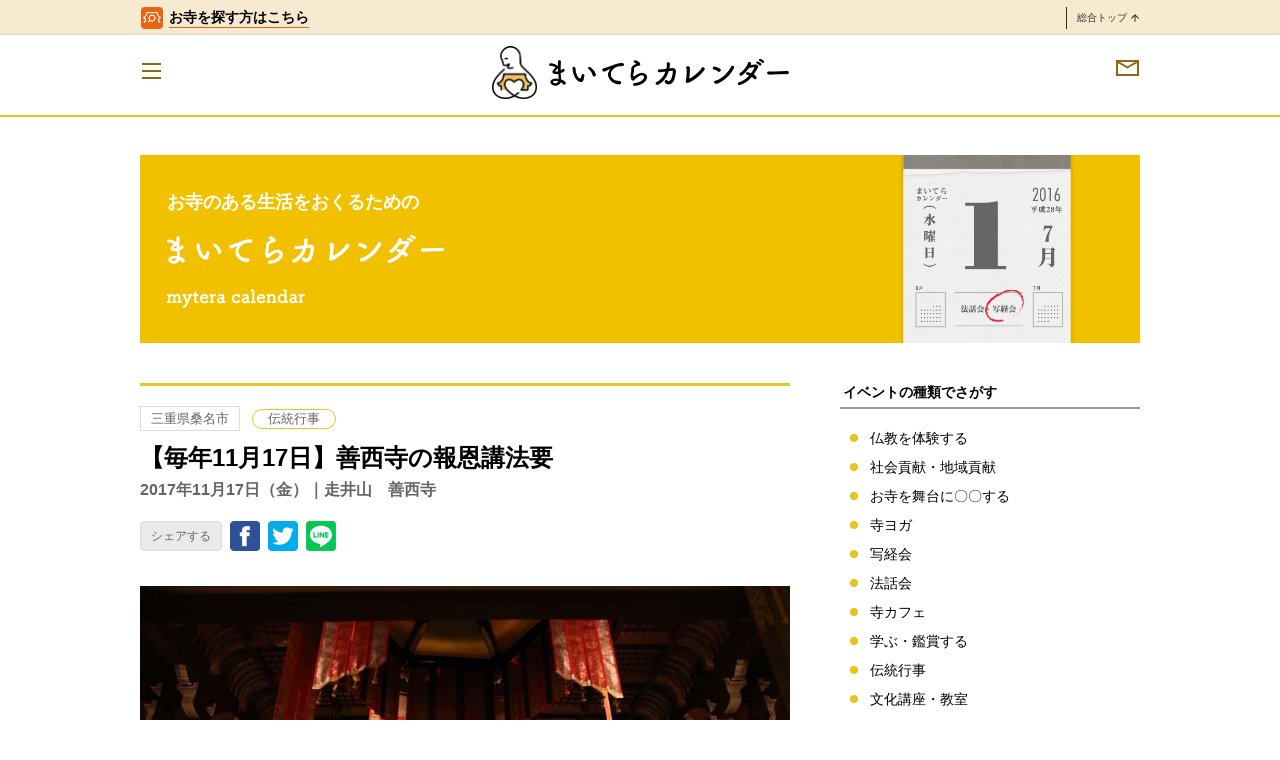

--- FILE ---
content_type: text/html; charset=UTF-8
request_url: https://mytera.jp/calendar/20171117-0030-houonkou/
body_size: 15927
content:
<!DOCTYPE html>
<!--[if IE 9]><html class="ie ie9" lang="ja"><![endif]-->
<!--[if (gt IE 9)|!(IE)]><!-->
<html lang="ja">
<!--<![endif]-->
<head>
<meta charset="UTF-8">
<meta name="viewport" content="width=device-width, initial-scale=1">
<link rel="profile" href="http://gmpg.org/xfn/11">
<link rel="pingback" href="https://mytera.jp/xmlrpc.php">
<!-- Google Tag Manager -->
<script>
(function (w, d, s, l, i) {
w[l] = w[l] || [];
w[l].push({
'gtm.start': new Date().getTime(),
event: 'gtm.js'
});
var f = d.getElementsByTagName(s)[0],
j = d.createElement(s),
dl = l != 'dataLayer' ? '&l=' + l : '';
j.async = true;
j.src =
'https://www.googletagmanager.com/gtm.js?id=' + i + dl;
f.parentNode.insertBefore(j, f);
})(window, document, 'script', 'dataLayer', 'GTM-PZZ3CNV');
</script>
<!-- End Google Tag Manager -->
<title>【毎年11月17日】善西寺の報恩講法要 &#8211; まいてら</title>
<meta name='robots' content='max-image-preview:large' />
<style>img:is([sizes="auto" i], [sizes^="auto," i]) { contain-intrinsic-size: 3000px 1500px }</style>
<link rel='dns-prefetch' href='//ajax.googleapis.com' />
<link rel="alternate" type="application/rss+xml" title="まいてら &raquo; フィード" href="https://mytera.jp/feed/" />
<link rel="alternate" type="application/rss+xml" title="まいてら &raquo; コメントフィード" href="https://mytera.jp/comments/feed/" />
<link rel="alternate" type="application/rss+xml" title="まいてら &raquo; 【毎年11月17日】善西寺の報恩講法要 のコメントのフィード" href="https://mytera.jp/calendar/20171117-0030-houonkou/feed/" />
<!-- <link rel='stylesheet' id='wp-block-library-css' href='https://mytera.jp/wp-includes/css/dist/block-library/style.min.css?ver=b841177d81c4a98a801c53809923e513' type='text/css' media='all' /> -->
<link rel="stylesheet" type="text/css" href="//mytera.jp/wp-content/cache/wpfc-minified/kax09erx/9tfjc.css" media="all"/>
<style id='classic-theme-styles-inline-css' type='text/css'>
/*! This file is auto-generated */
.wp-block-button__link{color:#fff;background-color:#32373c;border-radius:9999px;box-shadow:none;text-decoration:none;padding:calc(.667em + 2px) calc(1.333em + 2px);font-size:1.125em}.wp-block-file__button{background:#32373c;color:#fff;text-decoration:none}
</style>
<style id='global-styles-inline-css' type='text/css'>
:root{--wp--preset--aspect-ratio--square: 1;--wp--preset--aspect-ratio--4-3: 4/3;--wp--preset--aspect-ratio--3-4: 3/4;--wp--preset--aspect-ratio--3-2: 3/2;--wp--preset--aspect-ratio--2-3: 2/3;--wp--preset--aspect-ratio--16-9: 16/9;--wp--preset--aspect-ratio--9-16: 9/16;--wp--preset--color--black: #000000;--wp--preset--color--cyan-bluish-gray: #abb8c3;--wp--preset--color--white: #ffffff;--wp--preset--color--pale-pink: #f78da7;--wp--preset--color--vivid-red: #cf2e2e;--wp--preset--color--luminous-vivid-orange: #ff6900;--wp--preset--color--luminous-vivid-amber: #fcb900;--wp--preset--color--light-green-cyan: #7bdcb5;--wp--preset--color--vivid-green-cyan: #00d084;--wp--preset--color--pale-cyan-blue: #8ed1fc;--wp--preset--color--vivid-cyan-blue: #0693e3;--wp--preset--color--vivid-purple: #9b51e0;--wp--preset--gradient--vivid-cyan-blue-to-vivid-purple: linear-gradient(135deg,rgba(6,147,227,1) 0%,rgb(155,81,224) 100%);--wp--preset--gradient--light-green-cyan-to-vivid-green-cyan: linear-gradient(135deg,rgb(122,220,180) 0%,rgb(0,208,130) 100%);--wp--preset--gradient--luminous-vivid-amber-to-luminous-vivid-orange: linear-gradient(135deg,rgba(252,185,0,1) 0%,rgba(255,105,0,1) 100%);--wp--preset--gradient--luminous-vivid-orange-to-vivid-red: linear-gradient(135deg,rgba(255,105,0,1) 0%,rgb(207,46,46) 100%);--wp--preset--gradient--very-light-gray-to-cyan-bluish-gray: linear-gradient(135deg,rgb(238,238,238) 0%,rgb(169,184,195) 100%);--wp--preset--gradient--cool-to-warm-spectrum: linear-gradient(135deg,rgb(74,234,220) 0%,rgb(151,120,209) 20%,rgb(207,42,186) 40%,rgb(238,44,130) 60%,rgb(251,105,98) 80%,rgb(254,248,76) 100%);--wp--preset--gradient--blush-light-purple: linear-gradient(135deg,rgb(255,206,236) 0%,rgb(152,150,240) 100%);--wp--preset--gradient--blush-bordeaux: linear-gradient(135deg,rgb(254,205,165) 0%,rgb(254,45,45) 50%,rgb(107,0,62) 100%);--wp--preset--gradient--luminous-dusk: linear-gradient(135deg,rgb(255,203,112) 0%,rgb(199,81,192) 50%,rgb(65,88,208) 100%);--wp--preset--gradient--pale-ocean: linear-gradient(135deg,rgb(255,245,203) 0%,rgb(182,227,212) 50%,rgb(51,167,181) 100%);--wp--preset--gradient--electric-grass: linear-gradient(135deg,rgb(202,248,128) 0%,rgb(113,206,126) 100%);--wp--preset--gradient--midnight: linear-gradient(135deg,rgb(2,3,129) 0%,rgb(40,116,252) 100%);--wp--preset--font-size--small: 13px;--wp--preset--font-size--medium: 20px;--wp--preset--font-size--large: 36px;--wp--preset--font-size--x-large: 42px;--wp--preset--spacing--20: 0.44rem;--wp--preset--spacing--30: 0.67rem;--wp--preset--spacing--40: 1rem;--wp--preset--spacing--50: 1.5rem;--wp--preset--spacing--60: 2.25rem;--wp--preset--spacing--70: 3.38rem;--wp--preset--spacing--80: 5.06rem;--wp--preset--shadow--natural: 6px 6px 9px rgba(0, 0, 0, 0.2);--wp--preset--shadow--deep: 12px 12px 50px rgba(0, 0, 0, 0.4);--wp--preset--shadow--sharp: 6px 6px 0px rgba(0, 0, 0, 0.2);--wp--preset--shadow--outlined: 6px 6px 0px -3px rgba(255, 255, 255, 1), 6px 6px rgba(0, 0, 0, 1);--wp--preset--shadow--crisp: 6px 6px 0px rgba(0, 0, 0, 1);}:where(.is-layout-flex){gap: 0.5em;}:where(.is-layout-grid){gap: 0.5em;}body .is-layout-flex{display: flex;}.is-layout-flex{flex-wrap: wrap;align-items: center;}.is-layout-flex > :is(*, div){margin: 0;}body .is-layout-grid{display: grid;}.is-layout-grid > :is(*, div){margin: 0;}:where(.wp-block-columns.is-layout-flex){gap: 2em;}:where(.wp-block-columns.is-layout-grid){gap: 2em;}:where(.wp-block-post-template.is-layout-flex){gap: 1.25em;}:where(.wp-block-post-template.is-layout-grid){gap: 1.25em;}.has-black-color{color: var(--wp--preset--color--black) !important;}.has-cyan-bluish-gray-color{color: var(--wp--preset--color--cyan-bluish-gray) !important;}.has-white-color{color: var(--wp--preset--color--white) !important;}.has-pale-pink-color{color: var(--wp--preset--color--pale-pink) !important;}.has-vivid-red-color{color: var(--wp--preset--color--vivid-red) !important;}.has-luminous-vivid-orange-color{color: var(--wp--preset--color--luminous-vivid-orange) !important;}.has-luminous-vivid-amber-color{color: var(--wp--preset--color--luminous-vivid-amber) !important;}.has-light-green-cyan-color{color: var(--wp--preset--color--light-green-cyan) !important;}.has-vivid-green-cyan-color{color: var(--wp--preset--color--vivid-green-cyan) !important;}.has-pale-cyan-blue-color{color: var(--wp--preset--color--pale-cyan-blue) !important;}.has-vivid-cyan-blue-color{color: var(--wp--preset--color--vivid-cyan-blue) !important;}.has-vivid-purple-color{color: var(--wp--preset--color--vivid-purple) !important;}.has-black-background-color{background-color: var(--wp--preset--color--black) !important;}.has-cyan-bluish-gray-background-color{background-color: var(--wp--preset--color--cyan-bluish-gray) !important;}.has-white-background-color{background-color: var(--wp--preset--color--white) !important;}.has-pale-pink-background-color{background-color: var(--wp--preset--color--pale-pink) !important;}.has-vivid-red-background-color{background-color: var(--wp--preset--color--vivid-red) !important;}.has-luminous-vivid-orange-background-color{background-color: var(--wp--preset--color--luminous-vivid-orange) !important;}.has-luminous-vivid-amber-background-color{background-color: var(--wp--preset--color--luminous-vivid-amber) !important;}.has-light-green-cyan-background-color{background-color: var(--wp--preset--color--light-green-cyan) !important;}.has-vivid-green-cyan-background-color{background-color: var(--wp--preset--color--vivid-green-cyan) !important;}.has-pale-cyan-blue-background-color{background-color: var(--wp--preset--color--pale-cyan-blue) !important;}.has-vivid-cyan-blue-background-color{background-color: var(--wp--preset--color--vivid-cyan-blue) !important;}.has-vivid-purple-background-color{background-color: var(--wp--preset--color--vivid-purple) !important;}.has-black-border-color{border-color: var(--wp--preset--color--black) !important;}.has-cyan-bluish-gray-border-color{border-color: var(--wp--preset--color--cyan-bluish-gray) !important;}.has-white-border-color{border-color: var(--wp--preset--color--white) !important;}.has-pale-pink-border-color{border-color: var(--wp--preset--color--pale-pink) !important;}.has-vivid-red-border-color{border-color: var(--wp--preset--color--vivid-red) !important;}.has-luminous-vivid-orange-border-color{border-color: var(--wp--preset--color--luminous-vivid-orange) !important;}.has-luminous-vivid-amber-border-color{border-color: var(--wp--preset--color--luminous-vivid-amber) !important;}.has-light-green-cyan-border-color{border-color: var(--wp--preset--color--light-green-cyan) !important;}.has-vivid-green-cyan-border-color{border-color: var(--wp--preset--color--vivid-green-cyan) !important;}.has-pale-cyan-blue-border-color{border-color: var(--wp--preset--color--pale-cyan-blue) !important;}.has-vivid-cyan-blue-border-color{border-color: var(--wp--preset--color--vivid-cyan-blue) !important;}.has-vivid-purple-border-color{border-color: var(--wp--preset--color--vivid-purple) !important;}.has-vivid-cyan-blue-to-vivid-purple-gradient-background{background: var(--wp--preset--gradient--vivid-cyan-blue-to-vivid-purple) !important;}.has-light-green-cyan-to-vivid-green-cyan-gradient-background{background: var(--wp--preset--gradient--light-green-cyan-to-vivid-green-cyan) !important;}.has-luminous-vivid-amber-to-luminous-vivid-orange-gradient-background{background: var(--wp--preset--gradient--luminous-vivid-amber-to-luminous-vivid-orange) !important;}.has-luminous-vivid-orange-to-vivid-red-gradient-background{background: var(--wp--preset--gradient--luminous-vivid-orange-to-vivid-red) !important;}.has-very-light-gray-to-cyan-bluish-gray-gradient-background{background: var(--wp--preset--gradient--very-light-gray-to-cyan-bluish-gray) !important;}.has-cool-to-warm-spectrum-gradient-background{background: var(--wp--preset--gradient--cool-to-warm-spectrum) !important;}.has-blush-light-purple-gradient-background{background: var(--wp--preset--gradient--blush-light-purple) !important;}.has-blush-bordeaux-gradient-background{background: var(--wp--preset--gradient--blush-bordeaux) !important;}.has-luminous-dusk-gradient-background{background: var(--wp--preset--gradient--luminous-dusk) !important;}.has-pale-ocean-gradient-background{background: var(--wp--preset--gradient--pale-ocean) !important;}.has-electric-grass-gradient-background{background: var(--wp--preset--gradient--electric-grass) !important;}.has-midnight-gradient-background{background: var(--wp--preset--gradient--midnight) !important;}.has-small-font-size{font-size: var(--wp--preset--font-size--small) !important;}.has-medium-font-size{font-size: var(--wp--preset--font-size--medium) !important;}.has-large-font-size{font-size: var(--wp--preset--font-size--large) !important;}.has-x-large-font-size{font-size: var(--wp--preset--font-size--x-large) !important;}
:where(.wp-block-post-template.is-layout-flex){gap: 1.25em;}:where(.wp-block-post-template.is-layout-grid){gap: 1.25em;}
:where(.wp-block-columns.is-layout-flex){gap: 2em;}:where(.wp-block-columns.is-layout-grid){gap: 2em;}
:root :where(.wp-block-pullquote){font-size: 1.5em;line-height: 1.6;}
</style>
<!-- <link rel='stylesheet' id='contact-form-7-css' href='https://mytera.jp/wp-content/plugins/contact-form-7/includes/css/styles.css?ver=6.1.1' type='text/css' media='all' /> -->
<!-- <link rel='stylesheet' id='toc-screen-css' href='https://mytera.jp/wp-content/plugins/table-of-contents-plus/screen.min.css?ver=2411.1' type='text/css' media='all' /> -->
<link rel="stylesheet" type="text/css" href="//mytera.jp/wp-content/cache/wpfc-minified/g3atqfns/9tfjc.css" media="all"/>
<style id='toc-screen-inline-css' type='text/css'>
div#toc_container ul li {font-size: 100%;}
</style>
<!-- <link rel='stylesheet' id='mytera-style-css' href='https://mytera.jp/wp-content/themes/mytera/style.css?ver=b841177d81c4a98a801c53809923e513' type='text/css' media='all' /> -->
<!-- <link rel='stylesheet' id='wp-pagenavi-css' href='https://mytera.jp/wp-content/plugins/wp-pagenavi/pagenavi-css.css?ver=2.70' type='text/css' media='all' /> -->
<!-- <link rel='stylesheet' id='slick-css' href='https://mytera.jp/wp-content/themes/mytera/assets/css/slick.css?ver=b841177d81c4a98a801c53809923e513' type='text/css' media='all' /> -->
<!-- <link rel='stylesheet' id='slick-theme-css' href='https://mytera.jp/wp-content/themes/mytera/assets/css/slick-theme.css?ver=b841177d81c4a98a801c53809923e513' type='text/css' media='all' /> -->
<!-- <link rel='stylesheet' id='style-css' href='https://mytera.jp/wp-content/themes/mytera/assets/css/index.css?ver=b841177d81c4a98a801c53809923e513' type='text/css' media='all' /> -->
<link rel="stylesheet" type="text/css" href="//mytera.jp/wp-content/cache/wpfc-minified/2az3tu1n/2ro12.css" media="all"/>
<link rel="https://api.w.org/" href="https://mytera.jp/wp-json/" /><link rel="canonical" href="https://mytera.jp/calendar/20171117-0030-houonkou/" />
<link rel='shortlink' href='https://mytera.jp/?p=10884' />
<link rel="alternate" title="oEmbed (JSON)" type="application/json+oembed" href="https://mytera.jp/wp-json/oembed/1.0/embed?url=https%3A%2F%2Fmytera.jp%2Fcalendar%2F20171117-0030-houonkou%2F" />
<link rel="alternate" title="oEmbed (XML)" type="text/xml+oembed" href="https://mytera.jp/wp-json/oembed/1.0/embed?url=https%3A%2F%2Fmytera.jp%2Fcalendar%2F20171117-0030-houonkou%2F&#038;format=xml" />
<meta property="og:title" content="【毎年11月17日】善西寺の報恩講法要 – まいてら" />
<meta name="description" content="【 報 恩 講 と は 】 　親鸞聖人は承安三年に御誕生になり、９歳で出家得度され、比叡山で学問と修行に励まれました。しかし、迷いを離れる道を見いだすことができず、２９歳の時、聖徳太子の示現を得て、法然上人に遇われ、本願 [&hellip;]"><meta property="og:description" content="【 報 恩 講 と は 】 　親鸞聖人は承安三年に御誕生になり、９歳で出家得度され、比叡山で学問と修行に励まれました。しかし、迷いを離れる道を見いだすことができず、２９歳の時、聖徳太子の示現を得て、法然上人に遇われ、本願 [&hellip;]" />
<meta property="og:type" content="article" />
<meta property="og:url" content="https://mytera.jp/calendar/20171117-0030-houonkou/" />
<meta property="og:image" content="https://mytera.jp/wp-content/uploads/2017/11/cal-0030-houonkou1.jpg" />
<meta property="og:site_name" content="まいてら" />
<meta name="twitter:card" content="summary_large_image" />
<meta name="twitter:site" content="@mytera_jp" />
<meta property="og:locale" content="ja_JP" />
<link rel="shortcut icon" href="/favicon.ico" type="image/vnd.microsoft.icon">
<link rel="icon" href="/favicon.ico" type="image/vnd.microsoft.icon">
<link rel="apple-touch-icon" sizes="57x57" href="/apple-touch-icon-57x57.png">
<link rel="apple-touch-icon" sizes="60x60" href="/apple-touch-icon-60x60.png">
<link rel="apple-touch-icon" sizes="72x72" href="/apple-touch-icon-72x72.png">
<link rel="apple-touch-icon" sizes="76x76" href="/apple-touch-icon-76x76.png">
<link rel="apple-touch-icon" sizes="114x114" href="/apple-touch-icon-114x114.png">
<link rel="apple-touch-icon" sizes="120x120" href="/apple-touch-icon-120x120.png">
<link rel="apple-touch-icon" sizes="144x144" href="/apple-touch-icon-144x144.png">
<link rel="apple-touch-icon" sizes="152x152" href="/apple-touch-icon-152x152.png">
<link rel="apple-touch-icon" sizes="180x180" href="/apple-touch-icon-180x180.png">
<link rel="icon" type="image/png" href="/android-chrome-192x192.png" sizes="192x192">
<link rel="icon" type="image/png" href="/favicon-48x48.png" sizes="48x48">
<link rel="icon" type="image/png" href="/favicon-96x96.png" sizes="96x96">
<link rel="icon" type="image/png" href="/favicon-16x16.png" sizes="16x16">
<link rel="icon" type="image/png" href="/favicon-32x32.png" sizes="32x32">
<link rel="manifest" href="/manifest.json">
<meta name="msapplication-TileColor" content="#2d88ef">
<meta name="msapplication-TileImage" content="/mstile-144x144.png">
<style type="text/css">.recentcomments a{display:inline !important;padding:0 !important;margin:0 !important;}</style></head>
<script type="application/ld+json">
{
"@type": "SiteNavigationElement",
"@context": "http://schema.org",
"hasPart": [
{"@type": "WebPage","name": "まいてら|安心の寺院・僧侶紹介。あなたにピッタリの探し方",
"url": "https://mytera.jp/"},
{"@type": "WebPage","name": "運営法人",
"url": "https://mytera.jp/company/"},
{"@type": "WebPage","name": "メンバー紹介",
"url": "https://mytera.jp/about/member/"},
{"@type": "WebPage","name": "利用規約",
"url": "https://mytera.jp/kiyaku/"},
{"@type": "WebPage","name": "プライバシーポリシー",
"url": "https://mytera.jp/policy/"},
{"@type": "WebPage","name": "納骨堂とは",
"url": "https://mytera.jp/list/ossuary/"},
{"@type": "WebPage","name": "永代供養とは",
"url": "https://mytera.jp/list/eitai/"},
{"@type": "WebPage","name": "水子供養とは",
"url": "https://mytera.jp/list/mizuko/"},
{"@type": "WebPage","name": "安産祈願の寺院一覧",
"url": "https://mytera.jp/list/anzan/"},
{"@type": "WebPage","name": "法事・四十九日・一周忌の寺院一覧",
"url": "https://mytera.jp/list/houji/"},
{"@type": "WebPage","name": "子宝祈願の寺院一覧",
"url": "https://mytera.jp/list/kodakara/"},
{"@type": "WebPage","name": "まいてらとは",
"url": "https://mytera.jp/about/"},
{"@type": "WebPage","name": "安心お寺の10ヶ条",
"url": "https://mytera.jp/about/detail/"},
{"@type": "WebPage","name": "まいてら寺院の声",
"url": "https://mytera.jp/voice/"},
{"@type": "WebPage","name": "寄稿記事募集",
"url": "https://mytera.jp/paper/kikou/"}
]}</script>
<body class="is_mytera_calendar">
<!-- Google Tag Manager (noscript) -->
<noscript><iframe src="https://www.googletagmanager.com/ns.html?id=GTM-PZZ3CNV" height="0" width="0"
style="display:none;visibility:hidden"></iframe></noscript>
<!-- End Google Tag Manager (noscript) -->
<header id="l_header-b">
<div class="l_header__body is_mytera_calendar">
<div id="l_bar">
<div class="l_bar__inner">
<a href="/tera" class="l_bar__tera is_mytera_calendar" id="l_bar__tera">
<div class="l_bar__tera-icon">
<img loading="lazy" src="https://mytera.jp/wp-content/themes/mytera/assets/images/icon_tera01.png" alt="お寺アイコン">
</div>
<span class="l_bar__tera-txt">お寺を探す方はこちら</span>
<!-- /.l_bar__tera -->
</a>
<a href="/" class="l_bar__top is_mytera_calendar" id="l_bar__top">
総合トップ
<img loading="lazy" src="https://mytera.jp/wp-content/themes/mytera/assets/images/icon_arrow_top.svg" alt="矢印">
<!-- /.l_bar__top --></a>
<!-- /.l_bar__inner -->
</div>
<!-- /.l_bar -->
</div>
<div class="l_header__inner">
<p class="l_header__logo">
<a href="/">
<img loading="lazy" src="https://mytera.jp/wp-content/themes/mytera/assets/images/header_icon01.png" alt="" class="header__icon">
</a>
<a href="/calendar/">
<img loading="lazy" src="https://mytera.jp/wp-content/themes/mytera/assets/images/header_title_calendar01.png" alt="まいてら カレンダー" class="header__title">          </a>
</p>
<!-- /l_header__inner -->
</div>
<!-- /l_header__body -->
</div>
<a href="/contact/" class="l_header__mail"><img loading="lazy" src="https://mytera.jp/wp-content/themes/mytera/assets/images/icon_mail.png" alt="メールマガジン"></a>
<button class="c_nav_toggle-b">
<span class="c_nav_toggle__bar"></span>
<span class="c_nav_toggle__bar"></span>
<span class="c_nav_toggle__bar"></span>
<!-- /c_nav_toggle-b --></button>
<div class="c_nav-b">
<div class="c_nav__inner">
<ul class="c_inline_list-c">
<li>
<a href="/tera/">
<img loading="lazy" src="https://mytera.jp/wp-content/themes/mytera/assets/images/nav_menu_tera01.png" alt="お寺検索" class="nav_icon">
<img loading="lazy" src="https://mytera.jp/wp-content/themes/mytera/assets/images/nav_menu_tera03.png" alt="お寺検索" class="nav_txt">
<img loading="lazy" src="https://mytera.jp/wp-content/themes/mytera/assets/images/nav_menu_tera02.png" alt="お寺検索" class="nav_icon_sp">
</a>
</li>
<li>
<a href="/calendar/">
<img loading="lazy" src="https://mytera.jp/wp-content/themes/mytera/assets/images/nav_menu_calendar01.png" alt="まいてらカレンダー" class="nav_icon">
<img loading="lazy" src="https://mytera.jp/wp-content/themes/mytera/assets/images/nav_menu_calendar03.png" alt="まいてらカレンダー" class="nav_txt">
<img loading="lazy" src="https://mytera.jp/wp-content/themes/mytera/assets/images/nav_menu_calendar02.png" alt="まいてらカレンダー" class="nav_icon_sp">
</a>
</li>
<li>
<a href="/paper/">
<img loading="lazy" src="https://mytera.jp/wp-content/themes/mytera/assets/images/nav_menu_paper01.png" alt="まいてら新聞" class="nav_icon">
<img loading="lazy" src="https://mytera.jp/wp-content/themes/mytera/assets/images/nav_menu_paper03.png" alt="まいてら新聞" class="nav_txt">
<img loading="lazy" src="https://mytera.jp/wp-content/themes/mytera/assets/images/nav_menu_paper02.png" alt="まいてら新聞" class="nav_icon_sp">
</a>
</li>
</ul>
<ul class="c_nav__list">
<li>
<a href="/">
<img loading="lazy" src="https://mytera.jp/wp-content/themes/mytera/assets/images/sub_nav_top.png" alt="トップページ">
</a>
</li>
<li>
<a href="/about/">
<img loading="lazy" src="https://mytera.jp/wp-content/themes/mytera/assets/images/sub_nav_about.png" alt="まいてらとは">
</a>
</li>
<li>
<a href="/about/detail/">
<img loading="lazy" src="https://mytera.jp/wp-content/themes/mytera/assets/images/sub_nav_detail.png" alt="安心お寺の10ヶ条">
</a>
</li>
<!-- <li>
<a href="">
<img loading="lazy" src="https://mytera.jp/wp-content/themes/mytera/assets/images/sub_nav_diag.png" alt="安心のお寺認証">
</a>
</li> -->
<li>
<a href="/voice/">
<img loading="lazy" src="https://mytera.jp/wp-content/themes/mytera/assets/images/sub_nav_voice.png" alt="まいてら寺院の声">
</a>
</li>
<li>
<a href="/paper/kikou/">
<img loading="lazy" src="https://mytera.jp/wp-content/themes/mytera/assets/images/sub_nav_kikou.png" alt="寄稿記事募集">
</a>
</li>
<!-- <li>
<a href="/contact/#writer">
<img loading="lazy" src="https://mytera.jp/wp-content/themes/mytera/assets/images/sub_nav_writer.png" alt="インターン募集">
</a>
</li> -->
<li>
<a href="/?area=&mokuteki=ossuary&group=&s=">
納骨堂のある寺院一覧
</a>
</li>
<li>
<a href="/about/member/">
<img loading="lazy" src="https://mytera.jp/wp-content/themes/mytera/assets/images/sub_nav_member.png" alt="メンバー紹介">
</a>
</li>
<li>
<a href="/company/">
<img loading="lazy" src="https://mytera.jp/wp-content/themes/mytera/assets/images/sub_nav_company.png" alt="運営法人">
</a>
</li>
</ul>
</div>
<!-- /c_nav-b -->
</div>
<!-- /l_header-b -->
</header>
<main id="l_contents">
<section class="l_structure-a c_section-d">
<a href="/calendar/">
<div class="c_hero-e">
<p class="c_hero__txt-a">お寺のある生活をおくるための</p>
<p class="c_hero__title-a"><img src="https://mytera.jp/wp-content/themes/mytera/assets/images/logo_calendar01.png" alt="まいてらカレンダー"></p>
<p class="c_hero__txt-b"><img src="https://mytera.jp/wp-content/themes/mytera/assets/images/logo_calendar02.png" alt="mytera calendar"></p>
<!-- /c_hero-e --></div>
</a>
<!-- 記事を表示 -->
<article id="l_main">
<header class="c_header_post-a is_calendar">
<ul class="c_inline_list-a c_header_post__category-b">
<li class="c_header_post__category-c">三重県桑名市</li>
<li class="c_header_post__category-d">
<a href="https://mytera.jp/gyouji/dentou/">
伝統行事          </a>
</li>
<br />
<b>Warning</b>:  Undefined variable $new_event_area in <b>/home/mytera/mytera.jp/public_html/wp-content/themes/mytera/template-parts/content-event.php</b> on line <b>28</b><br />
<!-- /c_inline_list-a --></ul>
<h1 class="c_header_post__title-a">【毎年11月17日】善西寺の報恩講法要</h1>
<p class="c_header_post__txt-b">2017年11月17日（金）｜走井山　善西寺</p>
<!-- SNSのシェアボタンを表示 -->
<div class="c_sns-a">
<p class="c_sns__txt-a">シェアする</p>
<ul>
<!-- Facebook -->
<li><a href="http://www.facebook.com/share.php?u=https://mytera.jp/calendar/20171117-0030-houonkou/" onclick="window.open(this.href, 'window', 'width=550, height=450,personalbar=0,toolbar=0,scrollbars=1,resizable=1'); return false;"><img src="https://mytera.jp/wp-content/themes/mytera/assets/images/icon_sns_fb01.png" alt="Facebook"></a></li>
<!-- Twitter -->
<li><a class="button-twitter" href="http://twitter.com/intent/tweet?text=【毎年11月17日】善西寺の報恩講法要&nbsp;|&nbsp;&amp;url=https://mytera.jp/calendar/20171117-0030-houonkou/" onclick="window.open(encodeURI(decodeURI(this.href)), 'tweetwindow', 'width=550, height=450, personalbar=0, toolbar=0, scrollbars=1, resizable=1' ); return false;" target="_blank"><img src="https://mytera.jp/wp-content/themes/mytera/assets/images/icon_sns_tw01.png" alt="Twitter"></a></li>
<!-- LINE -->
<li>
<div class="line-it-button" style="display: none;" data-type="share-c" data-lang="ja"></div>
<script src="//scdn.line-apps.com/n/line_it/thirdparty/loader.min.js" async="async" defer="defer"></script>
</li>
</ul>
</div>
<!-- /c_header_post-a --></header>
<div class="c_post-b">
<p><img fetchpriority="high" decoding="async" src="https://mytera.jp/wp-content/uploads/2017/11/cal-0030-houonkou1.jpg" alt="" width="840" height="560" class="aligncenter size-full wp-image-10886" srcset="https://mytera.jp/wp-content/uploads/2017/11/cal-0030-houonkou1.jpg 840w, https://mytera.jp/wp-content/uploads/2017/11/cal-0030-houonkou1-300x200.jpg 300w, https://mytera.jp/wp-content/uploads/2017/11/cal-0030-houonkou1-768x512.jpg 768w, https://mytera.jp/wp-content/uploads/2017/11/cal-0030-houonkou1-600x400.jpg 600w" sizes="(max-width: 840px) 100vw, 840px" /></p>
<p>【 報 恩 講 と は 】<br />
　親鸞聖人は承安三年に御誕生になり、９歳で出家得度され、比叡山で学問と修行に励まれました。しかし、迷いを離れる道を見いだすことができず、２９歳の時、聖徳太子の示現を得て、法然上人に遇われ、本願を信じ、念仏する身となられました。<br />
３５歳の時、承元の法難により、越後にご流罪となられますが、後にはご家族を伴って関東に移り、人びとと生活をともにし、自信教人信の道を歩まれました。<br />
晩年は京都で、ご本典の完成に努められるとともに、三帖和讃など多くの著述にお力を注がれ、９０歳を一期として弘長二年（１２６２年）１１月２８日に往生の素懐を遂げられました。</p>
<p>　以来、聖人をしのんで、御同朋によるお念仏のご相続の集まりが毎月２８日にもたれるようになりました。この集まりを「講」と呼び、のちに本願寺第三代覚如上人が親鸞聖人の三十三回忌に「報恩講私記」をあらわされて、法要の形式で宗祖のお徳をたたえられたのが報恩講の始まりです。</p>
<p>　現在、東本願寺では旧暦のままの１１月２８日まで、西本願寺では新暦になおした１月１６日までのそれぞれ８日間「ご正忌報恩講」がつとめられ、一般寺院ではこのご正忌までに報恩講を先におつとめし、上山するならわしから、一般寺院の報恩講を「おとりこし」と称しています。当山、善西寺は毎年１１月１７日におつとめさせていただいております。</p>
<p>【当山報恩講の行事日程】11月17日（金）</p>
<p>＜午前六時半＞<br />
○晨朝法要（朝のおつとめ）<br />
　　正信念仏偈（草譜）<br />
　　和讃：彌陀成仏のこのかたは・次第六首<br />
○御文章拝読</p>
<p>＜午前十時＞<br />
○日中法要（午前のおつとめ）<br />
　　正信念仏偈（行譜）<br />
　　和讃：五十六億七千万・次第六首<br />
　　（「報恩講のしおり」３頁、または、日常勤行聖典４９頁）<br />
○ご法話：二席　大野孝顕　師（大阪教区・本願寺派布教使）<br />
○仏教讃歌：恩徳讃</p>
<p>＜正　午＞<br />
○お斎呈上<br />
○ダーナ募金バザー<br />
<午後一時半><br />
○逮夜法要（午後のおつとめ）<br />
　　奉賛大師作法（第一種）<br />
　　導師登礼盤（善西寺住職）<br />
○御俗姓拝読<br />
○ご法話：二席　大野孝顕　師（大阪教区・本願寺派布教使）<br />
○仏教讃歌：恩徳讃</p>
<p><img decoding="async" src="https://mytera.jp/wp-content/uploads/2017/11/cal-0030-houonkou2.jpg" alt="" width="840" height="560" class="aligncenter size-full wp-image-10887" srcset="https://mytera.jp/wp-content/uploads/2017/11/cal-0030-houonkou2.jpg 840w, https://mytera.jp/wp-content/uploads/2017/11/cal-0030-houonkou2-300x200.jpg 300w, https://mytera.jp/wp-content/uploads/2017/11/cal-0030-houonkou2-768x512.jpg 768w, https://mytera.jp/wp-content/uploads/2017/11/cal-0030-houonkou2-600x400.jpg 600w" sizes="(max-width: 840px) 100vw, 840px" /></p>
<p><img decoding="async" src="https://mytera.jp/wp-content/uploads/2017/11/cal-0030-houonkou3.jpg" alt="" width="560" height="791" class="aligncenter size-full wp-image-10885" srcset="https://mytera.jp/wp-content/uploads/2017/11/cal-0030-houonkou3.jpg 560w, https://mytera.jp/wp-content/uploads/2017/11/cal-0030-houonkou3-212x300.jpg 212w" sizes="(max-width: 560px) 100vw, 560px" /></p>
<p><table class="c_table-b is_borderd-a is_calendar"><tr><td class="is_bgcolor-a is_bold">行事・イベント名</td><td>報恩講法要</td></tr><tr><td class="is_bgcolor-a is_bold">日程</td><td>2017年11月17日（金）</td></tr><tr><td class="is_bgcolor-a is_bold">時間</td><td>午前：10：00〜／午後：13：30〜</td></tr><tr><td class="is_bgcolor-a is_bold">場所</td><td>走井山　善西寺<br>三重県桑名市西矢田町27-2(<a href="//maps.google.com/maps?q=三重県桑名市西矢田町27-2" target="_blank">地図</a>)</td></tr><tr><td class="is_bgcolor-a is_bold">定員</td><td>特になし</td></tr><tr><td class="is_bgcolor-a is_bold">参加費</td><td>懇志</td></tr><tr><td class="is_bgcolor-a is_bold">お申し込み方法</td><td>特になし</td></tr><tr><td class="is_bgcolor-a is_bold">お問い合わせ先</td><td>走井山 善西寺 0594-22-3372、<a href="mailto:zensaiji@friend.ocn.ne.jp">zensaiji@friend.ocn.ne.jp</a></td></tr></table><br />
<div class="c_tera-a"><div class="c_tera__img"><img decoding="async" src="https://mytera.jp/wp-content/uploads/2017/06/0030_01_eyecatch.jpg" alt="お寺画像" loading="lazy"  width="275" height="162"></div><div class="c_tera__info"><div class="c_tera__txt-a">三重県桑名市</div><div class="c_tera__title-a">走井山 善西寺</div><div class="c_tera__txt-b">「いのち」に向き合う、グリーフサポートのお寺</div><p class="c_tera__btn_group-a"><a href="https://mytera.jp/tera/zensaiji30/event/#tera_tab_block" class="c_btn-b c_btn_arrow-a c_bgcolor-a c_btn_size-b c_btn_fsize-b" target="_blank">寺院ページを見る</a></p></div></div></p>
<div class="c_sns-b">
<p class="c_sns__txt-a">シェアする</p>
<ul>
<!-- Facebook -->
<li><a href="http://www.facebook.com/share.php?u=https://mytera.jp/calendar/20171117-0030-houonkou/" onclick="window.open(this.href, 'window', 'width=550, height=450,personalbar=0,toolbar=0,scrollbars=1,resizable=1'); return false;"><img src="https://mytera.jp/wp-content/themes/mytera/assets/images/icon_sns_fb01.png" alt="Facebook"></a></li>
<!-- Twitter -->
<li><a class="button-twitter" href="http://twitter.com/intent/tweet?text=【毎年11月17日】善西寺の報恩講法要&nbsp;|&nbsp;&amp;url=https://mytera.jp/calendar/20171117-0030-houonkou/" onclick="window.open(encodeURI(decodeURI(this.href)), 'tweetwindow', 'width=550, height=450, personalbar=0, toolbar=0, scrollbars=1, resizable=1' ); return false;" target="_blank"><img src="https://mytera.jp/wp-content/themes/mytera/assets/images/icon_sns_tw01.png" alt="Twitter"></a></li>
<!-- LINE -->
<li>
<div class="line-it-button" style="display: none;" data-type="share-c" data-lang="ja"></div>
<script src="//scdn.line-apps.com/n/line_it/thirdparty/loader.min.js" async="async" defer="defer"></script>
</li>
</ul>
</div>
<!-- /c_post-b --></div>
<!-- SNSのシェアボタンを表示 -->
<!-- /l_main --></article>
<aside id="l_sub">
<!-- カテゴリー一覧を出力 -->
<div class="c_sub_section-b">
<h4 class="u_title-b">イベントの種類でさがす</h4>
<ul class="c_list_point is_point-b">
<li><a href="https://mytera.jp/gyouji/cat-taiken/">仏教を体験する</a></li>
<li><a href="https://mytera.jp/gyouji/kouken/">社会貢献・地域貢献</a></li>
<li><a href="https://mytera.jp/gyouji/cat-butai/">お寺を舞台に〇〇する</a></li>
<li><a href="https://mytera.jp/gyouji/tera-yoga/">寺ヨガ</a></li>
<li><a href="https://mytera.jp/gyouji/syakyo-kai/">写経会</a></li>
<li><a href="https://mytera.jp/gyouji/houwakai/">法話会</a></li>
<li><a href="https://mytera.jp/gyouji/teracafe/">寺カフェ</a></li>
<li><a href="https://mytera.jp/gyouji/cat-manabu/">学ぶ・鑑賞する</a></li>
<li><a href="https://mytera.jp/gyouji/dentou/">伝統行事</a></li>
<li><a href="https://mytera.jp/gyouji/culture/">文化講座・教室</a></li>
<li><a href="https://mytera.jp/gyouji/kids/">子ども向けイベント</a></li>
<li><a href="https://mytera.jp/gyouji/griefcare/">死別の悲しみの癒し(グリーフケア)</a></li>
<li><a href="https://mytera.jp/gyouji/kisetsu/">季節行事</a></li>
<li><a href="https://mytera.jp/gyouji/cat-souji/">お掃除</a></li>
<li><a href="https://mytera.jp/gyouji/sonota/">その他</a></li>
<li><a href="https://mytera.jp/gyouji/shukatsu/">終活講座</a></li>
<li><a href="https://mytera.jp/gyouji/%e5%81%a5%e5%ba%b7%e8%ac%9b%e5%ba%a7/">健康講座</a></li>
<li><a href="https://mytera.jp/gyouji/buddhism/">仏教講座</a></li>
<li><a href="https://mytera.jp/gyouji/music/">音楽会</a></li>
<li><a href="https://mytera.jp/gyouji/otera-syukatsu-cafe/">おてら終活カフェ</a></li>
<li><a href="https://mytera.jp/gyouji/otera-oyatsu-club/">おてらおやつクラブ</a></li>
<li><a href="https://mytera.jp/gyouji/cat-season/">季節行事</a></li>
<li><a href="https://mytera.jp/gyouji/zazenkai/">坐禅会</a></li>
<li><a href="https://mytera.jp/gyouji/joyanokane/">除夜の鐘</a></li>
<li><a href="https://mytera.jp/gyouji/sunday-school/">日曜学校</a></li>
<li><a href="https://mytera.jp/gyouji/kigan-kitou/">祈願・祈祷</a></li>
<li><a href="https://mytera.jp/gyouji/festival/">お祭り</a></li>
<li><a href="https://mytera.jp/gyouji/flower/">四季の見どころ・花だより</a></li>
<li><a href="https://mytera.jp/gyouji/%e3%81%8a%e7%9b%86%e6%b3%95%e8%a6%81/">お盆法要</a></li>
<li><a href="https://mytera.jp/gyouji/konkatsu/">縁結び</a></li>
<li><a href="https://mytera.jp/gyouji/marche/">寺マルシェ</a></li>
<li><a href="https://mytera.jp/gyouji/%e8%91%ac%e5%84%80/">葬儀</a></li>
<li><a href="https://mytera.jp/gyouji/rakugo/">落語</a></li>
<li><a href="https://mytera.jp/gyouji/oterasou/">お寺葬（寺院葬）</a></li>
<li><a href="https://mytera.jp/gyouji/pray-for-new-year/">初詣</a></li>
<li><a href="https://mytera.jp/gyouji/%e3%81%8a%e5%a2%93/">お墓</a></li>
<li><a href="https://mytera.jp/gyouji/%e3%81%8a%e5%af%ba%e3%81%ae%e6%8e%b2%e7%a4%ba%e6%9d%bf/">お寺の掲示板</a></li>
<!-- /c_list_point --></ul>
<!-- /c_sub_section-b --></div>
<!-- /l_sub --></aside>
<!-- /c_section-a --></section>
<div class="c_comment">
<div id="respond" class="comment-respond">
<h3 id="reply-title" class="comment-reply-title">このカレンダー情報にコメントを残す <small><a rel="nofollow" id="cancel-comment-reply-link" href="/calendar/20171117-0030-houonkou/#respond" style="display:none;">コメントをキャンセル</a></small></h3><form action="https://mytera.jp/wp-comments-post.php" method="post" id="commentform" class="comment-form"><p class="comment-notes"><span id="email-notes">メールアドレスが公開されることはありません。</span> <span class="required-field-message"><span class="required">※</span> が付いている欄は必須項目です</span></p><p class="comment-form-comment"><label for="comment">コメント <span class="required">※</span></label> <textarea id="comment" name="comment" cols="45" rows="8" maxlength="65525" required></textarea></p><p class="comment-form-author"><label for="author">名前 <span class="required">※</span></label> <input id="author" name="author" type="text" value="" size="30" maxlength="245" autocomplete="name" required /></p>
<p class="comment-form-email"><label for="email">メール <span class="required">※</span></label> <input id="email" name="email" type="email" value="" size="30" maxlength="100" aria-describedby="email-notes" autocomplete="email" required /></p>
<p class="comment-form-cookies-consent"><input id="wp-comment-cookies-consent" name="wp-comment-cookies-consent" type="checkbox" value="yes" /> <label for="wp-comment-cookies-consent">次回のコメントで使用するためブラウザーに自分の名前、メールアドレス、サイトを保存する。</label></p>
<p class="form-submit"><input name="submit" type="submit" id="submit" class="submit" value="コメントを送信" /> <input type='hidden' name='comment_post_ID' value='10884' id='comment_post_ID' />
<input type='hidden' name='comment_parent' id='comment_parent' value='0' />
</p><p style="display: none;"><input type="hidden" id="akismet_comment_nonce" name="akismet_comment_nonce" value="2cd4dece9f" /></p><p style="display: none !important;" class="akismet-fields-container" data-prefix="ak_"><label>&#916;<textarea name="ak_hp_textarea" cols="45" rows="8" maxlength="100"></textarea></label><input type="hidden" id="ak_js_1" name="ak_js" value="178"/><script>document.getElementById( "ak_js_1" ).setAttribute( "value", ( new Date() ).getTime() );</script></p></form>	</div><!-- #respond -->
</div>
<div class="c_section-o is_calendar">
<section class="l_structure-a c_section-b is_sm_unique-a">
<h2 class="u_title-c">オススメの催し</h2>
<div class="c_grid-h is_2col">
<p>こちらに関連する記事はまだ投稿されていません</p>      <!-- /c_grid-h --></div>
<!-- /c_section-b --></section>
<ul class="c_inline_list-d">
<li class="is_otera">
<a href="/tera/">
<img loading="lazy" src="https://mytera.jp/wp-content/themes/mytera/assets/images/nav_menu_tera04.png" alt="お寺検索" class="nav_pc">
<img loading="lazy" src="https://mytera.jp/wp-content/themes/mytera/assets/images/nav_menu_tera05.png" alt="お寺検索" class="nav_sp">
</a>
</li>
<li class="is_mytera_newspaper">
<a href="/paper/">
<img loading="lazy" src="https://mytera.jp/wp-content/themes/mytera/assets/images/nav_menu_paper04.png" alt="まいてら新聞" class="nav_pc">
<img loading="lazy" src="https://mytera.jp/wp-content/themes/mytera/assets/images/nav_menu_paper05.png" alt="まいてら新聞" class="nav_sp">
</a>
</li>
</ul>
<div class="l_structure-j">
<section class="c_block-q is_mail">
<h2 class="c_block__title mytera_mailmaga">
<img loading="lazy" src="https://mytera.jp/wp-content/themes/mytera/assets/images/ico/title_mytera_mailmaga01_trim.png" alt="お寺アイコン">
まいてらだより
</h2>
<p class="c_block__txt-a">お寺・お坊さん・仏教の情報が盛りだくさんのメールマガジン</p>
<div class="wpcf7 no-js" id="wpcf7-f16018-o1" lang="ja" dir="ltr" data-wpcf7-id="16018">
<div class="screen-reader-response"><p role="status" aria-live="polite" aria-atomic="true"></p> <ul></ul></div>
<form action="/calendar/20171117-0030-houonkou/#wpcf7-f16018-o1" method="post" class="wpcf7-form init" aria-label="コンタクトフォーム" novalidate="novalidate" data-status="init">
<fieldset class="hidden-fields-container"><input type="hidden" name="_wpcf7" value="16018" /><input type="hidden" name="_wpcf7_version" value="6.1.1" /><input type="hidden" name="_wpcf7_locale" value="ja" /><input type="hidden" name="_wpcf7_unit_tag" value="wpcf7-f16018-o1" /><input type="hidden" name="_wpcf7_container_post" value="0" /><input type="hidden" name="_wpcf7_posted_data_hash" value="" /><input type="hidden" name="_wpcf7_recaptcha_response" value="" />
</fieldset>
<p><span class="wpcf7-form-control-wrap" data-name="your-email"><input size="40" maxlength="400" class="wpcf7-form-control wpcf7-email wpcf7-validates-as-required wpcf7-text wpcf7-validates-as-email c_block__input" aria-required="true" aria-invalid="false" placeholder="メールアドレス" value="" type="email" name="your-email" /></span>
</p>
<div class="c_block__radio">
<p><span class="wpcf7-form-control-wrap" data-name="radio-type"><span class="wpcf7-form-control wpcf7-radio"><span class="wpcf7-list-item first"><input type="radio" name="radio-type" value="寺院関係" /><span class="wpcf7-list-item-label">寺院関係</span></span><span class="wpcf7-list-item last"><input type="radio" name="radio-type" value="その他" checked="checked" /><span class="wpcf7-list-item-label">その他</span></span></span></span>
</p>
</div>
<p><input class="wpcf7-form-control wpcf7-submit has-spinner c_btn c_btn_bgcolor-d c_btn_size-c c_btn_fsize-c" type="submit" value="メルマガ登録" />
</p><p style="display: none !important;" class="akismet-fields-container" data-prefix="_wpcf7_ak_"><label>&#916;<textarea name="_wpcf7_ak_hp_textarea" cols="45" rows="8" maxlength="100"></textarea></label><input type="hidden" id="ak_js_2" name="_wpcf7_ak_js" value="54"/><script>document.getElementById( "ak_js_2" ).setAttribute( "value", ( new Date() ).getTime() );</script></p><div class="wpcf7-response-output" aria-hidden="true"></div>
</form>
</div>
</section>
</div>
<ul class="c_sns-d">
<li class="c_sns__fb">
<a href="https://www.facebook.com/myterajp" target="_blank" rel="nofollow">
<svg version="1.1" id="Capa_1" xmlns="http://www.w3.org/2000/svg" xmlns:xlink="http://www.w3.org/1999/xlink" viewBox="0 0 486.392 486.392" style="enable-background:new 0 0 486.392 486.392;" xml:space="preserve">
<g>
<g>
<path d="M395.193,0H91.198C40.826,0,0,40.826,0,91.198v303.995c0,50.372,40.826,91.198,91.198,91.198
h303.995c50.372,0,91.198-40.827,91.198-91.198V91.198C486.392,40.826,445.565,0,395.193,0z M306.062,243.165l-39.854,0.03
l-0.03,145.917h-54.689V243.196H175.01v-50.281l36.479-0.03l-0.061-29.609c0-41.039,11.126-65.997,59.431-65.997h40.249v50.311
h-25.171c-18.817,0-19.729,7.022-19.729,20.124l-0.061,25.171h45.234L306.062,243.165z"/>
</g>
</g>
</svg>
</a>
</li>
<li class="c_sns__twitter">
<a href="https://twitter.com/mytera_jp" target="_blank" rel="nofollow">
<svg version="1.1" id="Capa_1" xmlns="http://www.w3.org/2000/svg" xmlns:xlink="http://www.w3.org/1999/xlink" viewBox="0 0 486.392 486.392" style="enable-background:new 0 0 486.392 486.392;" xml:space="preserve">
<g>
<g>
<path d="M395.193,0H91.198C40.826,0,0,40.826,0,91.198v303.995c0,50.372,40.826,91.198,91.198,91.198
h303.995c50.372,0,91.198-40.827,91.198-91.198V91.198C486.392,40.826,445.565,0,395.193,0z M364.186,188.598l0.182,7.752
c0,79.16-60.221,170.359-170.359,170.359c-33.804,0-65.268-9.91-91.776-26.904c4.682,0.547,9.454,0.851,14.288,0.851
c28.059,0,53.868-9.576,74.357-25.627c-26.204-0.486-48.305-17.814-55.935-41.586c3.678,0.669,7.387,1.034,11.278,1.034
c5.472,0,10.761-0.699,15.777-2.067c-27.39-5.533-48.031-29.7-48.031-58.701v-0.76c8.086,4.499,17.297,7.174,27.116,7.509
c-16.051-10.731-26.63-29.062-26.63-49.825c0-10.974,2.949-21.249,8.086-30.095c29.518,36.236,73.658,60.069,123.422,62.562
c-1.034-4.378-1.55-8.968-1.55-13.649c0-33.044,26.812-59.857,59.887-59.857c17.206,0,32.771,7.265,43.714,18.908
c13.619-2.706,26.448-7.691,38.03-14.531c-4.469,13.984-13.953,25.718-26.326,33.135c12.069-1.429,23.651-4.682,34.382-9.424
C386.073,169.659,375.889,180.208,364.186,188.598z"/>
</g>
</g>
</svg>
</a>
</li>
</ul>
<!-- /c_section-o --></div>
<!-- SP用タブへ戻るボタン -->
<div class="c_btn_group-e c_btn-c c_btn_size-a c_btn_bgimg-a hidden-pc">
<a href="#"></a>
</div>
<!-- /l_contents --></main>
<div class="c_modal-a">
<section class="c_modal__inner">
<h2 class="c_modal__title">『安心のお寺』マーク</h2>
<p class="c_modal__txt-a">『安心のお寺』マークは、<br class="none_pc">「安心のお寺10ヶ条」に基づく審査を<br class="none_sp">クリアした寺院に付与されるマークです。
</p>
<ul class="c_modal__list">
<li>
<img loading="lazy" src="https://mytera.jp/wp-content/themes/mytera/assets/images/icon_tera_type02.png" alt="登録寺院マーク">
<p class="c_modal__txt-b">登録寺院</p>
<p class="c_modal__txt-c">「安心のお寺10ヶ条」に基づく登録審査で、登録承認された寺院</p>
</li>
<li>
<p class="c_modal__txt-b">ご縁寺院</p>
<p class="c_modal__txt-c">「安心のお寺10ヶ条」の理念に賛同し、3－5年程度で登録承認を目指す寺院</p>
</li>
</ul>
<img loading="lazy" src="https://mytera.jp/wp-content/themes/mytera/assets/images/icon_close.png" alt="" class="c_modal__close">
</section>
</div>
<div class="breadcrumbs" typeof="BreadcrumbList" vocab="https://schema.org/">
<span property="itemListElement" typeof="ListItem"><a property="item" typeof="WebPage" title="まいてらへ移動する" href="https://mytera.jp" class="home" ><span property="name">まいてら</span></a><meta property="position" content="1"></span> &gt; <span property="itemListElement" typeof="ListItem"><a property="item" typeof="WebPage" title="まいてらカレンダーへ移動する" href="https://mytera.jp/calendar/" class="archive post-calendar-archive" ><span property="name">まいてらカレンダー</span></a><meta property="position" content="2"></span> &gt; <span property="itemListElement" typeof="ListItem"><a property="item" typeof="WebPage" title="Go to the 寺院 行事カテゴリー archives." href="https://mytera.jp/gyouji/cal-tera/" class="taxonomy event-category" ><span property="name">寺院</span></a><meta property="position" content="3"></span> &gt; <span property="itemListElement" typeof="ListItem"><a property="item" typeof="WebPage" title="Go to the 走井山 善西寺 行事カテゴリー archives." href="https://mytera.jp/gyouji/cal-zensaiji30/" class="taxonomy event-category" ><span property="name">走井山 善西寺</span></a><meta property="position" content="4"></span> &gt; <span property="itemListElement" typeof="ListItem"><span property="name" class="post post-calendar current-item">【毎年11月17日】善西寺の報恩講法要</span><meta property="url" content="https://mytera.jp/calendar/20171117-0030-houonkou/"><meta property="position" content="5"></span></div>
<footer id="l_footer-a">
<div class="l_structure-b">
<div class="c_footer_block-a">
<div class="c_footer_block__col">
<nav class="c_nav_list-a">
<ul class="c_inline_list-a">
<li><a href="/company/">運営法人</a></li>
<li><a href="/about/member/">メンバー紹介</a></li>
<li><a href="/kiyaku/">利用規約</a></li>
<li><a href="/policy/">プライバシーポリシー</a></li>
<li><a href="http://www.oteranomirai.or.jp/mytera/" target="_blank">寺院登録の手続き</a></li>
<li><a href="https://mytera.jp/list/ossuary/">納骨堂とは</a></li>
<li><a href="https://mytera.jp/list/eitai/">永代供養とは</a></li>
<li><a href="https://mytera.jp/list/mizuko/">水子供養とは</a></li>
<li><a href="https://mytera.jp/list/anzan/">安産祈願の寺院一覧</a></li>
<li><a href="https://mytera.jp/list/houji/">法事・四十九日・一周忌の寺院一覧</a></li>
<li><a href="https://mytera.jp/list/kodakara/">子宝祈願の寺院一覧</a></li>
<li>
<a href="/?area=&amp;mokuteki=ossuary&amp;group=&amp;s=">
納骨堂のある寺院一覧
</a>
</li>
<!-- /c_inline_list-a -->
</ul>
<p class="ft_com">
一般社団法人 お寺の未来<br>
〒105-0001 東京都港区虎ノ門3-25-1 光明寺内<br>
TEL:<a href="tel:05035914106">050-3591-4106</a>
</p>
<p class="copy-link"><a href="https://mytera.jp/">あなたにピッタリの探し方。安心のお寺をご紹介</a></p>
<!-- /c_nav_list-a -->
</nav>
<!-- /c_footer_block__col -->
</div>
<!-- /c_footer_block-a -->
</div>
<!-- /l_structure-b -->
</div>
<!-- /l_footer-a -->
</footer>
<script type="application/ld+json">
{
"@context": "http://schema.org",
"@type": "WebSite",
"name": "まいてら – 安心の寺院・僧侶紹介。あなたにピッタリの探し方",
"url": "https://mytera.jp/",
"description": "「まいてら」は、安心のお寺・お坊さんをご紹介し、あなたの日常に「お寺のある生活」をお届けします。探し方も簡単で、あなたにピッタリの行事、お墓、葬儀、ご供養が見つかるお寺情報サイトです。"
}
</script>
<script type="speculationrules">
{"prefetch":[{"source":"document","where":{"and":[{"href_matches":"\/*"},{"not":{"href_matches":["\/wp-*.php","\/wp-admin\/*","\/wp-content\/uploads\/*","\/wp-content\/*","\/wp-content\/plugins\/*","\/wp-content\/themes\/mytera\/*","\/*\\?(.+)"]}},{"not":{"selector_matches":"a[rel~=\"nofollow\"]"}},{"not":{"selector_matches":".no-prefetch, .no-prefetch a"}}]},"eagerness":"conservative"}]}
</script>
<script type="text/javascript" src="https://mytera.jp/wp-includes/js/dist/hooks.min.js?ver=4d63a3d491d11ffd8ac6" id="wp-hooks-js"></script>
<script type="text/javascript" src="https://mytera.jp/wp-includes/js/dist/i18n.min.js?ver=5e580eb46a90c2b997e6" id="wp-i18n-js"></script>
<script type="text/javascript" id="wp-i18n-js-after">
/* <![CDATA[ */
wp.i18n.setLocaleData( { 'text direction\u0004ltr': [ 'ltr' ] } );
/* ]]> */
</script>
<script type="text/javascript" src="https://mytera.jp/wp-content/plugins/contact-form-7/includes/swv/js/index.js?ver=6.1.1" id="swv-js"></script>
<script type="text/javascript" id="contact-form-7-js-translations">
/* <![CDATA[ */
( function( domain, translations ) {
var localeData = translations.locale_data[ domain ] || translations.locale_data.messages;
localeData[""].domain = domain;
wp.i18n.setLocaleData( localeData, domain );
} )( "contact-form-7", {"translation-revision-date":"2025-08-05 08:50:03+0000","generator":"GlotPress\/4.0.1","domain":"messages","locale_data":{"messages":{"":{"domain":"messages","plural-forms":"nplurals=1; plural=0;","lang":"ja_JP"},"This contact form is placed in the wrong place.":["\u3053\u306e\u30b3\u30f3\u30bf\u30af\u30c8\u30d5\u30a9\u30fc\u30e0\u306f\u9593\u9055\u3063\u305f\u4f4d\u7f6e\u306b\u7f6e\u304b\u308c\u3066\u3044\u307e\u3059\u3002"],"Error:":["\u30a8\u30e9\u30fc:"]}},"comment":{"reference":"includes\/js\/index.js"}} );
/* ]]> */
</script>
<script type="text/javascript" id="contact-form-7-js-before">
/* <![CDATA[ */
var wpcf7 = {
"api": {
"root": "https:\/\/mytera.jp\/wp-json\/",
"namespace": "contact-form-7\/v1"
}
};
/* ]]> */
</script>
<script type="text/javascript" src="https://mytera.jp/wp-content/plugins/contact-form-7/includes/js/index.js?ver=6.1.1" id="contact-form-7-js"></script>
<script type="text/javascript" src="//ajax.googleapis.com/ajax/libs/jquery/2.1.3/jquery.min.js?ver=2.1.3" id="jquery-js"></script>
<script type="text/javascript" src="https://mytera.jp/wp-content/plugins/table-of-contents-plus/front.min.js?ver=2411.1" id="toc-front-js"></script>
<script type="text/javascript" src="https://mytera.jp/wp-content/themes/mytera/assets/js/navigation.js?ver=20151215" id="mytera-navigation-js"></script>
<script type="text/javascript" src="https://mytera.jp/wp-content/themes/mytera/assets/js/skip-link-focus-fix.js?ver=20151215" id="mytera-skip-link-focus-fix-js"></script>
<script type="text/javascript" src="https://mytera.jp/wp-includes/js/comment-reply.min.js?ver=b841177d81c4a98a801c53809923e513" id="comment-reply-js" async="async" data-wp-strategy="async"></script>
<script type="text/javascript" src="https://mytera.jp/wp-content/themes/mytera/assets/js/app.js?ver=b841177d81c4a98a801c53809923e513" id="app-js"></script>
<script type="text/javascript" src="https://www.google.com/recaptcha/api.js?render=6LePLFkdAAAAAC927e_VQ9MXrWSRMunV_bnoWY-C&amp;ver=3.0" id="google-recaptcha-js"></script>
<script type="text/javascript" src="https://mytera.jp/wp-includes/js/dist/vendor/wp-polyfill.min.js?ver=3.15.0" id="wp-polyfill-js"></script>
<script type="text/javascript" id="wpcf7-recaptcha-js-before">
/* <![CDATA[ */
var wpcf7_recaptcha = {
"sitekey": "6LePLFkdAAAAAC927e_VQ9MXrWSRMunV_bnoWY-C",
"actions": {
"homepage": "homepage",
"contactform": "contactform"
}
};
/* ]]> */
</script>
<script type="text/javascript" src="https://mytera.jp/wp-content/plugins/contact-form-7/modules/recaptcha/index.js?ver=6.1.1" id="wpcf7-recaptcha-js"></script>
<script defer type="text/javascript" src="https://mytera.jp/wp-content/plugins/akismet/_inc/akismet-frontend.js?ver=1762998892" id="akismet-frontend-js"></script>
<!-- アクセス解析所 -->
<script src="//accaii.com/mytera/script.js" async></script><noscript><img loading="lazy"
src="//accaii.com/mytera/script?guid=on"></noscript>
</body>
</html><!-- WP Fastest Cache file was created in 0.220 seconds, on 2026年1月21日 @ 9:04 AM --><!-- need to refresh to see cached version -->

--- FILE ---
content_type: text/html; charset=utf-8
request_url: https://www.google.com/recaptcha/api2/anchor?ar=1&k=6LePLFkdAAAAAC927e_VQ9MXrWSRMunV_bnoWY-C&co=aHR0cHM6Ly9teXRlcmEuanA6NDQz&hl=en&v=PoyoqOPhxBO7pBk68S4YbpHZ&size=invisible&anchor-ms=20000&execute-ms=30000&cb=jt50j1jbpxwc
body_size: 48935
content:
<!DOCTYPE HTML><html dir="ltr" lang="en"><head><meta http-equiv="Content-Type" content="text/html; charset=UTF-8">
<meta http-equiv="X-UA-Compatible" content="IE=edge">
<title>reCAPTCHA</title>
<style type="text/css">
/* cyrillic-ext */
@font-face {
  font-family: 'Roboto';
  font-style: normal;
  font-weight: 400;
  font-stretch: 100%;
  src: url(//fonts.gstatic.com/s/roboto/v48/KFO7CnqEu92Fr1ME7kSn66aGLdTylUAMa3GUBHMdazTgWw.woff2) format('woff2');
  unicode-range: U+0460-052F, U+1C80-1C8A, U+20B4, U+2DE0-2DFF, U+A640-A69F, U+FE2E-FE2F;
}
/* cyrillic */
@font-face {
  font-family: 'Roboto';
  font-style: normal;
  font-weight: 400;
  font-stretch: 100%;
  src: url(//fonts.gstatic.com/s/roboto/v48/KFO7CnqEu92Fr1ME7kSn66aGLdTylUAMa3iUBHMdazTgWw.woff2) format('woff2');
  unicode-range: U+0301, U+0400-045F, U+0490-0491, U+04B0-04B1, U+2116;
}
/* greek-ext */
@font-face {
  font-family: 'Roboto';
  font-style: normal;
  font-weight: 400;
  font-stretch: 100%;
  src: url(//fonts.gstatic.com/s/roboto/v48/KFO7CnqEu92Fr1ME7kSn66aGLdTylUAMa3CUBHMdazTgWw.woff2) format('woff2');
  unicode-range: U+1F00-1FFF;
}
/* greek */
@font-face {
  font-family: 'Roboto';
  font-style: normal;
  font-weight: 400;
  font-stretch: 100%;
  src: url(//fonts.gstatic.com/s/roboto/v48/KFO7CnqEu92Fr1ME7kSn66aGLdTylUAMa3-UBHMdazTgWw.woff2) format('woff2');
  unicode-range: U+0370-0377, U+037A-037F, U+0384-038A, U+038C, U+038E-03A1, U+03A3-03FF;
}
/* math */
@font-face {
  font-family: 'Roboto';
  font-style: normal;
  font-weight: 400;
  font-stretch: 100%;
  src: url(//fonts.gstatic.com/s/roboto/v48/KFO7CnqEu92Fr1ME7kSn66aGLdTylUAMawCUBHMdazTgWw.woff2) format('woff2');
  unicode-range: U+0302-0303, U+0305, U+0307-0308, U+0310, U+0312, U+0315, U+031A, U+0326-0327, U+032C, U+032F-0330, U+0332-0333, U+0338, U+033A, U+0346, U+034D, U+0391-03A1, U+03A3-03A9, U+03B1-03C9, U+03D1, U+03D5-03D6, U+03F0-03F1, U+03F4-03F5, U+2016-2017, U+2034-2038, U+203C, U+2040, U+2043, U+2047, U+2050, U+2057, U+205F, U+2070-2071, U+2074-208E, U+2090-209C, U+20D0-20DC, U+20E1, U+20E5-20EF, U+2100-2112, U+2114-2115, U+2117-2121, U+2123-214F, U+2190, U+2192, U+2194-21AE, U+21B0-21E5, U+21F1-21F2, U+21F4-2211, U+2213-2214, U+2216-22FF, U+2308-230B, U+2310, U+2319, U+231C-2321, U+2336-237A, U+237C, U+2395, U+239B-23B7, U+23D0, U+23DC-23E1, U+2474-2475, U+25AF, U+25B3, U+25B7, U+25BD, U+25C1, U+25CA, U+25CC, U+25FB, U+266D-266F, U+27C0-27FF, U+2900-2AFF, U+2B0E-2B11, U+2B30-2B4C, U+2BFE, U+3030, U+FF5B, U+FF5D, U+1D400-1D7FF, U+1EE00-1EEFF;
}
/* symbols */
@font-face {
  font-family: 'Roboto';
  font-style: normal;
  font-weight: 400;
  font-stretch: 100%;
  src: url(//fonts.gstatic.com/s/roboto/v48/KFO7CnqEu92Fr1ME7kSn66aGLdTylUAMaxKUBHMdazTgWw.woff2) format('woff2');
  unicode-range: U+0001-000C, U+000E-001F, U+007F-009F, U+20DD-20E0, U+20E2-20E4, U+2150-218F, U+2190, U+2192, U+2194-2199, U+21AF, U+21E6-21F0, U+21F3, U+2218-2219, U+2299, U+22C4-22C6, U+2300-243F, U+2440-244A, U+2460-24FF, U+25A0-27BF, U+2800-28FF, U+2921-2922, U+2981, U+29BF, U+29EB, U+2B00-2BFF, U+4DC0-4DFF, U+FFF9-FFFB, U+10140-1018E, U+10190-1019C, U+101A0, U+101D0-101FD, U+102E0-102FB, U+10E60-10E7E, U+1D2C0-1D2D3, U+1D2E0-1D37F, U+1F000-1F0FF, U+1F100-1F1AD, U+1F1E6-1F1FF, U+1F30D-1F30F, U+1F315, U+1F31C, U+1F31E, U+1F320-1F32C, U+1F336, U+1F378, U+1F37D, U+1F382, U+1F393-1F39F, U+1F3A7-1F3A8, U+1F3AC-1F3AF, U+1F3C2, U+1F3C4-1F3C6, U+1F3CA-1F3CE, U+1F3D4-1F3E0, U+1F3ED, U+1F3F1-1F3F3, U+1F3F5-1F3F7, U+1F408, U+1F415, U+1F41F, U+1F426, U+1F43F, U+1F441-1F442, U+1F444, U+1F446-1F449, U+1F44C-1F44E, U+1F453, U+1F46A, U+1F47D, U+1F4A3, U+1F4B0, U+1F4B3, U+1F4B9, U+1F4BB, U+1F4BF, U+1F4C8-1F4CB, U+1F4D6, U+1F4DA, U+1F4DF, U+1F4E3-1F4E6, U+1F4EA-1F4ED, U+1F4F7, U+1F4F9-1F4FB, U+1F4FD-1F4FE, U+1F503, U+1F507-1F50B, U+1F50D, U+1F512-1F513, U+1F53E-1F54A, U+1F54F-1F5FA, U+1F610, U+1F650-1F67F, U+1F687, U+1F68D, U+1F691, U+1F694, U+1F698, U+1F6AD, U+1F6B2, U+1F6B9-1F6BA, U+1F6BC, U+1F6C6-1F6CF, U+1F6D3-1F6D7, U+1F6E0-1F6EA, U+1F6F0-1F6F3, U+1F6F7-1F6FC, U+1F700-1F7FF, U+1F800-1F80B, U+1F810-1F847, U+1F850-1F859, U+1F860-1F887, U+1F890-1F8AD, U+1F8B0-1F8BB, U+1F8C0-1F8C1, U+1F900-1F90B, U+1F93B, U+1F946, U+1F984, U+1F996, U+1F9E9, U+1FA00-1FA6F, U+1FA70-1FA7C, U+1FA80-1FA89, U+1FA8F-1FAC6, U+1FACE-1FADC, U+1FADF-1FAE9, U+1FAF0-1FAF8, U+1FB00-1FBFF;
}
/* vietnamese */
@font-face {
  font-family: 'Roboto';
  font-style: normal;
  font-weight: 400;
  font-stretch: 100%;
  src: url(//fonts.gstatic.com/s/roboto/v48/KFO7CnqEu92Fr1ME7kSn66aGLdTylUAMa3OUBHMdazTgWw.woff2) format('woff2');
  unicode-range: U+0102-0103, U+0110-0111, U+0128-0129, U+0168-0169, U+01A0-01A1, U+01AF-01B0, U+0300-0301, U+0303-0304, U+0308-0309, U+0323, U+0329, U+1EA0-1EF9, U+20AB;
}
/* latin-ext */
@font-face {
  font-family: 'Roboto';
  font-style: normal;
  font-weight: 400;
  font-stretch: 100%;
  src: url(//fonts.gstatic.com/s/roboto/v48/KFO7CnqEu92Fr1ME7kSn66aGLdTylUAMa3KUBHMdazTgWw.woff2) format('woff2');
  unicode-range: U+0100-02BA, U+02BD-02C5, U+02C7-02CC, U+02CE-02D7, U+02DD-02FF, U+0304, U+0308, U+0329, U+1D00-1DBF, U+1E00-1E9F, U+1EF2-1EFF, U+2020, U+20A0-20AB, U+20AD-20C0, U+2113, U+2C60-2C7F, U+A720-A7FF;
}
/* latin */
@font-face {
  font-family: 'Roboto';
  font-style: normal;
  font-weight: 400;
  font-stretch: 100%;
  src: url(//fonts.gstatic.com/s/roboto/v48/KFO7CnqEu92Fr1ME7kSn66aGLdTylUAMa3yUBHMdazQ.woff2) format('woff2');
  unicode-range: U+0000-00FF, U+0131, U+0152-0153, U+02BB-02BC, U+02C6, U+02DA, U+02DC, U+0304, U+0308, U+0329, U+2000-206F, U+20AC, U+2122, U+2191, U+2193, U+2212, U+2215, U+FEFF, U+FFFD;
}
/* cyrillic-ext */
@font-face {
  font-family: 'Roboto';
  font-style: normal;
  font-weight: 500;
  font-stretch: 100%;
  src: url(//fonts.gstatic.com/s/roboto/v48/KFO7CnqEu92Fr1ME7kSn66aGLdTylUAMa3GUBHMdazTgWw.woff2) format('woff2');
  unicode-range: U+0460-052F, U+1C80-1C8A, U+20B4, U+2DE0-2DFF, U+A640-A69F, U+FE2E-FE2F;
}
/* cyrillic */
@font-face {
  font-family: 'Roboto';
  font-style: normal;
  font-weight: 500;
  font-stretch: 100%;
  src: url(//fonts.gstatic.com/s/roboto/v48/KFO7CnqEu92Fr1ME7kSn66aGLdTylUAMa3iUBHMdazTgWw.woff2) format('woff2');
  unicode-range: U+0301, U+0400-045F, U+0490-0491, U+04B0-04B1, U+2116;
}
/* greek-ext */
@font-face {
  font-family: 'Roboto';
  font-style: normal;
  font-weight: 500;
  font-stretch: 100%;
  src: url(//fonts.gstatic.com/s/roboto/v48/KFO7CnqEu92Fr1ME7kSn66aGLdTylUAMa3CUBHMdazTgWw.woff2) format('woff2');
  unicode-range: U+1F00-1FFF;
}
/* greek */
@font-face {
  font-family: 'Roboto';
  font-style: normal;
  font-weight: 500;
  font-stretch: 100%;
  src: url(//fonts.gstatic.com/s/roboto/v48/KFO7CnqEu92Fr1ME7kSn66aGLdTylUAMa3-UBHMdazTgWw.woff2) format('woff2');
  unicode-range: U+0370-0377, U+037A-037F, U+0384-038A, U+038C, U+038E-03A1, U+03A3-03FF;
}
/* math */
@font-face {
  font-family: 'Roboto';
  font-style: normal;
  font-weight: 500;
  font-stretch: 100%;
  src: url(//fonts.gstatic.com/s/roboto/v48/KFO7CnqEu92Fr1ME7kSn66aGLdTylUAMawCUBHMdazTgWw.woff2) format('woff2');
  unicode-range: U+0302-0303, U+0305, U+0307-0308, U+0310, U+0312, U+0315, U+031A, U+0326-0327, U+032C, U+032F-0330, U+0332-0333, U+0338, U+033A, U+0346, U+034D, U+0391-03A1, U+03A3-03A9, U+03B1-03C9, U+03D1, U+03D5-03D6, U+03F0-03F1, U+03F4-03F5, U+2016-2017, U+2034-2038, U+203C, U+2040, U+2043, U+2047, U+2050, U+2057, U+205F, U+2070-2071, U+2074-208E, U+2090-209C, U+20D0-20DC, U+20E1, U+20E5-20EF, U+2100-2112, U+2114-2115, U+2117-2121, U+2123-214F, U+2190, U+2192, U+2194-21AE, U+21B0-21E5, U+21F1-21F2, U+21F4-2211, U+2213-2214, U+2216-22FF, U+2308-230B, U+2310, U+2319, U+231C-2321, U+2336-237A, U+237C, U+2395, U+239B-23B7, U+23D0, U+23DC-23E1, U+2474-2475, U+25AF, U+25B3, U+25B7, U+25BD, U+25C1, U+25CA, U+25CC, U+25FB, U+266D-266F, U+27C0-27FF, U+2900-2AFF, U+2B0E-2B11, U+2B30-2B4C, U+2BFE, U+3030, U+FF5B, U+FF5D, U+1D400-1D7FF, U+1EE00-1EEFF;
}
/* symbols */
@font-face {
  font-family: 'Roboto';
  font-style: normal;
  font-weight: 500;
  font-stretch: 100%;
  src: url(//fonts.gstatic.com/s/roboto/v48/KFO7CnqEu92Fr1ME7kSn66aGLdTylUAMaxKUBHMdazTgWw.woff2) format('woff2');
  unicode-range: U+0001-000C, U+000E-001F, U+007F-009F, U+20DD-20E0, U+20E2-20E4, U+2150-218F, U+2190, U+2192, U+2194-2199, U+21AF, U+21E6-21F0, U+21F3, U+2218-2219, U+2299, U+22C4-22C6, U+2300-243F, U+2440-244A, U+2460-24FF, U+25A0-27BF, U+2800-28FF, U+2921-2922, U+2981, U+29BF, U+29EB, U+2B00-2BFF, U+4DC0-4DFF, U+FFF9-FFFB, U+10140-1018E, U+10190-1019C, U+101A0, U+101D0-101FD, U+102E0-102FB, U+10E60-10E7E, U+1D2C0-1D2D3, U+1D2E0-1D37F, U+1F000-1F0FF, U+1F100-1F1AD, U+1F1E6-1F1FF, U+1F30D-1F30F, U+1F315, U+1F31C, U+1F31E, U+1F320-1F32C, U+1F336, U+1F378, U+1F37D, U+1F382, U+1F393-1F39F, U+1F3A7-1F3A8, U+1F3AC-1F3AF, U+1F3C2, U+1F3C4-1F3C6, U+1F3CA-1F3CE, U+1F3D4-1F3E0, U+1F3ED, U+1F3F1-1F3F3, U+1F3F5-1F3F7, U+1F408, U+1F415, U+1F41F, U+1F426, U+1F43F, U+1F441-1F442, U+1F444, U+1F446-1F449, U+1F44C-1F44E, U+1F453, U+1F46A, U+1F47D, U+1F4A3, U+1F4B0, U+1F4B3, U+1F4B9, U+1F4BB, U+1F4BF, U+1F4C8-1F4CB, U+1F4D6, U+1F4DA, U+1F4DF, U+1F4E3-1F4E6, U+1F4EA-1F4ED, U+1F4F7, U+1F4F9-1F4FB, U+1F4FD-1F4FE, U+1F503, U+1F507-1F50B, U+1F50D, U+1F512-1F513, U+1F53E-1F54A, U+1F54F-1F5FA, U+1F610, U+1F650-1F67F, U+1F687, U+1F68D, U+1F691, U+1F694, U+1F698, U+1F6AD, U+1F6B2, U+1F6B9-1F6BA, U+1F6BC, U+1F6C6-1F6CF, U+1F6D3-1F6D7, U+1F6E0-1F6EA, U+1F6F0-1F6F3, U+1F6F7-1F6FC, U+1F700-1F7FF, U+1F800-1F80B, U+1F810-1F847, U+1F850-1F859, U+1F860-1F887, U+1F890-1F8AD, U+1F8B0-1F8BB, U+1F8C0-1F8C1, U+1F900-1F90B, U+1F93B, U+1F946, U+1F984, U+1F996, U+1F9E9, U+1FA00-1FA6F, U+1FA70-1FA7C, U+1FA80-1FA89, U+1FA8F-1FAC6, U+1FACE-1FADC, U+1FADF-1FAE9, U+1FAF0-1FAF8, U+1FB00-1FBFF;
}
/* vietnamese */
@font-face {
  font-family: 'Roboto';
  font-style: normal;
  font-weight: 500;
  font-stretch: 100%;
  src: url(//fonts.gstatic.com/s/roboto/v48/KFO7CnqEu92Fr1ME7kSn66aGLdTylUAMa3OUBHMdazTgWw.woff2) format('woff2');
  unicode-range: U+0102-0103, U+0110-0111, U+0128-0129, U+0168-0169, U+01A0-01A1, U+01AF-01B0, U+0300-0301, U+0303-0304, U+0308-0309, U+0323, U+0329, U+1EA0-1EF9, U+20AB;
}
/* latin-ext */
@font-face {
  font-family: 'Roboto';
  font-style: normal;
  font-weight: 500;
  font-stretch: 100%;
  src: url(//fonts.gstatic.com/s/roboto/v48/KFO7CnqEu92Fr1ME7kSn66aGLdTylUAMa3KUBHMdazTgWw.woff2) format('woff2');
  unicode-range: U+0100-02BA, U+02BD-02C5, U+02C7-02CC, U+02CE-02D7, U+02DD-02FF, U+0304, U+0308, U+0329, U+1D00-1DBF, U+1E00-1E9F, U+1EF2-1EFF, U+2020, U+20A0-20AB, U+20AD-20C0, U+2113, U+2C60-2C7F, U+A720-A7FF;
}
/* latin */
@font-face {
  font-family: 'Roboto';
  font-style: normal;
  font-weight: 500;
  font-stretch: 100%;
  src: url(//fonts.gstatic.com/s/roboto/v48/KFO7CnqEu92Fr1ME7kSn66aGLdTylUAMa3yUBHMdazQ.woff2) format('woff2');
  unicode-range: U+0000-00FF, U+0131, U+0152-0153, U+02BB-02BC, U+02C6, U+02DA, U+02DC, U+0304, U+0308, U+0329, U+2000-206F, U+20AC, U+2122, U+2191, U+2193, U+2212, U+2215, U+FEFF, U+FFFD;
}
/* cyrillic-ext */
@font-face {
  font-family: 'Roboto';
  font-style: normal;
  font-weight: 900;
  font-stretch: 100%;
  src: url(//fonts.gstatic.com/s/roboto/v48/KFO7CnqEu92Fr1ME7kSn66aGLdTylUAMa3GUBHMdazTgWw.woff2) format('woff2');
  unicode-range: U+0460-052F, U+1C80-1C8A, U+20B4, U+2DE0-2DFF, U+A640-A69F, U+FE2E-FE2F;
}
/* cyrillic */
@font-face {
  font-family: 'Roboto';
  font-style: normal;
  font-weight: 900;
  font-stretch: 100%;
  src: url(//fonts.gstatic.com/s/roboto/v48/KFO7CnqEu92Fr1ME7kSn66aGLdTylUAMa3iUBHMdazTgWw.woff2) format('woff2');
  unicode-range: U+0301, U+0400-045F, U+0490-0491, U+04B0-04B1, U+2116;
}
/* greek-ext */
@font-face {
  font-family: 'Roboto';
  font-style: normal;
  font-weight: 900;
  font-stretch: 100%;
  src: url(//fonts.gstatic.com/s/roboto/v48/KFO7CnqEu92Fr1ME7kSn66aGLdTylUAMa3CUBHMdazTgWw.woff2) format('woff2');
  unicode-range: U+1F00-1FFF;
}
/* greek */
@font-face {
  font-family: 'Roboto';
  font-style: normal;
  font-weight: 900;
  font-stretch: 100%;
  src: url(//fonts.gstatic.com/s/roboto/v48/KFO7CnqEu92Fr1ME7kSn66aGLdTylUAMa3-UBHMdazTgWw.woff2) format('woff2');
  unicode-range: U+0370-0377, U+037A-037F, U+0384-038A, U+038C, U+038E-03A1, U+03A3-03FF;
}
/* math */
@font-face {
  font-family: 'Roboto';
  font-style: normal;
  font-weight: 900;
  font-stretch: 100%;
  src: url(//fonts.gstatic.com/s/roboto/v48/KFO7CnqEu92Fr1ME7kSn66aGLdTylUAMawCUBHMdazTgWw.woff2) format('woff2');
  unicode-range: U+0302-0303, U+0305, U+0307-0308, U+0310, U+0312, U+0315, U+031A, U+0326-0327, U+032C, U+032F-0330, U+0332-0333, U+0338, U+033A, U+0346, U+034D, U+0391-03A1, U+03A3-03A9, U+03B1-03C9, U+03D1, U+03D5-03D6, U+03F0-03F1, U+03F4-03F5, U+2016-2017, U+2034-2038, U+203C, U+2040, U+2043, U+2047, U+2050, U+2057, U+205F, U+2070-2071, U+2074-208E, U+2090-209C, U+20D0-20DC, U+20E1, U+20E5-20EF, U+2100-2112, U+2114-2115, U+2117-2121, U+2123-214F, U+2190, U+2192, U+2194-21AE, U+21B0-21E5, U+21F1-21F2, U+21F4-2211, U+2213-2214, U+2216-22FF, U+2308-230B, U+2310, U+2319, U+231C-2321, U+2336-237A, U+237C, U+2395, U+239B-23B7, U+23D0, U+23DC-23E1, U+2474-2475, U+25AF, U+25B3, U+25B7, U+25BD, U+25C1, U+25CA, U+25CC, U+25FB, U+266D-266F, U+27C0-27FF, U+2900-2AFF, U+2B0E-2B11, U+2B30-2B4C, U+2BFE, U+3030, U+FF5B, U+FF5D, U+1D400-1D7FF, U+1EE00-1EEFF;
}
/* symbols */
@font-face {
  font-family: 'Roboto';
  font-style: normal;
  font-weight: 900;
  font-stretch: 100%;
  src: url(//fonts.gstatic.com/s/roboto/v48/KFO7CnqEu92Fr1ME7kSn66aGLdTylUAMaxKUBHMdazTgWw.woff2) format('woff2');
  unicode-range: U+0001-000C, U+000E-001F, U+007F-009F, U+20DD-20E0, U+20E2-20E4, U+2150-218F, U+2190, U+2192, U+2194-2199, U+21AF, U+21E6-21F0, U+21F3, U+2218-2219, U+2299, U+22C4-22C6, U+2300-243F, U+2440-244A, U+2460-24FF, U+25A0-27BF, U+2800-28FF, U+2921-2922, U+2981, U+29BF, U+29EB, U+2B00-2BFF, U+4DC0-4DFF, U+FFF9-FFFB, U+10140-1018E, U+10190-1019C, U+101A0, U+101D0-101FD, U+102E0-102FB, U+10E60-10E7E, U+1D2C0-1D2D3, U+1D2E0-1D37F, U+1F000-1F0FF, U+1F100-1F1AD, U+1F1E6-1F1FF, U+1F30D-1F30F, U+1F315, U+1F31C, U+1F31E, U+1F320-1F32C, U+1F336, U+1F378, U+1F37D, U+1F382, U+1F393-1F39F, U+1F3A7-1F3A8, U+1F3AC-1F3AF, U+1F3C2, U+1F3C4-1F3C6, U+1F3CA-1F3CE, U+1F3D4-1F3E0, U+1F3ED, U+1F3F1-1F3F3, U+1F3F5-1F3F7, U+1F408, U+1F415, U+1F41F, U+1F426, U+1F43F, U+1F441-1F442, U+1F444, U+1F446-1F449, U+1F44C-1F44E, U+1F453, U+1F46A, U+1F47D, U+1F4A3, U+1F4B0, U+1F4B3, U+1F4B9, U+1F4BB, U+1F4BF, U+1F4C8-1F4CB, U+1F4D6, U+1F4DA, U+1F4DF, U+1F4E3-1F4E6, U+1F4EA-1F4ED, U+1F4F7, U+1F4F9-1F4FB, U+1F4FD-1F4FE, U+1F503, U+1F507-1F50B, U+1F50D, U+1F512-1F513, U+1F53E-1F54A, U+1F54F-1F5FA, U+1F610, U+1F650-1F67F, U+1F687, U+1F68D, U+1F691, U+1F694, U+1F698, U+1F6AD, U+1F6B2, U+1F6B9-1F6BA, U+1F6BC, U+1F6C6-1F6CF, U+1F6D3-1F6D7, U+1F6E0-1F6EA, U+1F6F0-1F6F3, U+1F6F7-1F6FC, U+1F700-1F7FF, U+1F800-1F80B, U+1F810-1F847, U+1F850-1F859, U+1F860-1F887, U+1F890-1F8AD, U+1F8B0-1F8BB, U+1F8C0-1F8C1, U+1F900-1F90B, U+1F93B, U+1F946, U+1F984, U+1F996, U+1F9E9, U+1FA00-1FA6F, U+1FA70-1FA7C, U+1FA80-1FA89, U+1FA8F-1FAC6, U+1FACE-1FADC, U+1FADF-1FAE9, U+1FAF0-1FAF8, U+1FB00-1FBFF;
}
/* vietnamese */
@font-face {
  font-family: 'Roboto';
  font-style: normal;
  font-weight: 900;
  font-stretch: 100%;
  src: url(//fonts.gstatic.com/s/roboto/v48/KFO7CnqEu92Fr1ME7kSn66aGLdTylUAMa3OUBHMdazTgWw.woff2) format('woff2');
  unicode-range: U+0102-0103, U+0110-0111, U+0128-0129, U+0168-0169, U+01A0-01A1, U+01AF-01B0, U+0300-0301, U+0303-0304, U+0308-0309, U+0323, U+0329, U+1EA0-1EF9, U+20AB;
}
/* latin-ext */
@font-face {
  font-family: 'Roboto';
  font-style: normal;
  font-weight: 900;
  font-stretch: 100%;
  src: url(//fonts.gstatic.com/s/roboto/v48/KFO7CnqEu92Fr1ME7kSn66aGLdTylUAMa3KUBHMdazTgWw.woff2) format('woff2');
  unicode-range: U+0100-02BA, U+02BD-02C5, U+02C7-02CC, U+02CE-02D7, U+02DD-02FF, U+0304, U+0308, U+0329, U+1D00-1DBF, U+1E00-1E9F, U+1EF2-1EFF, U+2020, U+20A0-20AB, U+20AD-20C0, U+2113, U+2C60-2C7F, U+A720-A7FF;
}
/* latin */
@font-face {
  font-family: 'Roboto';
  font-style: normal;
  font-weight: 900;
  font-stretch: 100%;
  src: url(//fonts.gstatic.com/s/roboto/v48/KFO7CnqEu92Fr1ME7kSn66aGLdTylUAMa3yUBHMdazQ.woff2) format('woff2');
  unicode-range: U+0000-00FF, U+0131, U+0152-0153, U+02BB-02BC, U+02C6, U+02DA, U+02DC, U+0304, U+0308, U+0329, U+2000-206F, U+20AC, U+2122, U+2191, U+2193, U+2212, U+2215, U+FEFF, U+FFFD;
}

</style>
<link rel="stylesheet" type="text/css" href="https://www.gstatic.com/recaptcha/releases/PoyoqOPhxBO7pBk68S4YbpHZ/styles__ltr.css">
<script nonce="foq2mrh8QU9fwlOqVlYAkQ" type="text/javascript">window['__recaptcha_api'] = 'https://www.google.com/recaptcha/api2/';</script>
<script type="text/javascript" src="https://www.gstatic.com/recaptcha/releases/PoyoqOPhxBO7pBk68S4YbpHZ/recaptcha__en.js" nonce="foq2mrh8QU9fwlOqVlYAkQ">
      
    </script></head>
<body><div id="rc-anchor-alert" class="rc-anchor-alert"></div>
<input type="hidden" id="recaptcha-token" value="[base64]">
<script type="text/javascript" nonce="foq2mrh8QU9fwlOqVlYAkQ">
      recaptcha.anchor.Main.init("[\x22ainput\x22,[\x22bgdata\x22,\x22\x22,\[base64]/[base64]/[base64]/bmV3IHJbeF0oY1swXSk6RT09Mj9uZXcgclt4XShjWzBdLGNbMV0pOkU9PTM/bmV3IHJbeF0oY1swXSxjWzFdLGNbMl0pOkU9PTQ/[base64]/[base64]/[base64]/[base64]/[base64]/[base64]/[base64]/[base64]\x22,\[base64]\\u003d\\u003d\x22,\x22HibDgkjDlnLDqkxFwr1Hw7k4QcKUw6wZwoBBIj5yw7XCpgnDgkU/w6lNZDnCpcK7ciI9wpkyW8OzTMO+wo3DlcKDZ01ewrEBwq0pM8OZw4I4HMKhw4t1asKRwp16TcOWwowvFcKyB8OiBMK5G8Ood8OyMQ/CkMKsw693wq/DpDPCqUnChsKswqwXZVkNPUfCk8OvwoDDiAzCu8KDfMKQEgEcSsKmwrdAEMOFwoMYTMOVwqFfW8OQNMOqw4YzCcKJCcOUwq3CmX59w7wYX1nDuVPCm8K/wrHDkmY4AijDscORwpA9w4XCpcOtw6jDq0rCogs9Em08D8O6wo5raMOMw6fClsKIR8KhDcKowpwzwp/[base64]/CnsOjwqHDoQtYw4jClsOmMSVIwqI8w4ErHR/DsVxLMcOkwqh8wp/DtgV1woNiU8ORQMKbwrjCkcKRwoTCuWsswqRrwrvCgMOUwozDrW7Dl8OcCMKlwp3CsTJCHE0iHjHCs8K1wolgw4BEwqEYIsKdLMKMwojDuAXCsgYRw7xoP3/DqcKzwqtceH53PcKFwrcsZ8OXfU99w7A6wpNhCxnClMORw4/CjcOeKQxhw4TDkcKOwprDixLDnE3Dm2/CscOHw45Ew6wLw4XDoRjCoCIdwr8ZUjDDmMKIBwDDsMKUGAPCv8OzUMKAWTfDisKww7HCpm0nI8OGw4jCvw8/w6NFwqjDtTUlw4oJWD14f8ONwo1Tw5Yqw6k7AnNPw687wqBcRFUIM8Okw5DDsH5Ow6FQSRgafGvDrMKIw71Ka8OgKcOrIcOXD8KiwqHCqx4zw5nCpsK/KsKTw41NFMOzaRpMAEFiwrpkwppaJMOrGFjDqwwBAMO7wr/DsMKNw7wvDi7Dh8O/fVxTJ8KqwoDCrsKnw7rDgMOYwoXDhMOfw6XClWlHccK5wrAfZSw7w5jDkA7DmMOjw4nDssOpcsOUwqzClMKtwp/[base64]/[base64]/CnidPM8KWDCfDm2UVWmDDgsOSdVDCocOqw4FSwr/[base64]/TXJ5VmPCosOhXMKlw4cSN8KEwrxWwphXwrpoa8KWwrzCjMO3wq49GcKLeMOXXhXDnMO9wqzDnMKUwpzCj3JGAMKiwrLCrGttw4/DocKRNMOtw7rDnsOtYHJvw7TCnCVLwoDCqcKrdlkwSsObYifDpsOSwr3CjA98HMKcFDzDl8KGbCEIRsO2fVNzwrHCr18cwoVIOkLDhMKWwqfDvcOZw77DiMOtbcOPwpXCt8KQEcKPw77Do8Kbwp7Dr1YPOsOHwojDp8OUw4ciFyUGbcOyw6LDnxRtw4Rbw7/DumVmwqfDl1zCpcO4w6DDkcOyw4HCjsKpYcKQJcK1b8Kfw7NXwp8zw4lWw5DDisOWwpIiIcO1WGjCpgTCiRvDsMKVwqjCqWvCncOyXh1LVynClTDDisOfJcK2bWzCk8KGKUotZMO0fXDCusKXG8O/w5NtSk4/w5fDg8KBwrPDmAUYwrnDhMK+HcKED8OldDjDvkBJUgjDkUPClinDoisKwpBjF8Odw79xK8O2QcKdKMOawoJqCD3DncKaw6ZrFsO0wqp5wrnCuT1Yw5/DjhdIU2xxNy7Ct8Olw6VFwq/DgMODw5xUw6PDlGYGw7UkTsKrScOgS8KpwrTCqsKqITbCr0EuwrI/[base64]/[base64]/[base64]/DsXx0w44zTzfCtHE7LMKNw7zDuE3DkGxZP8OLBWDCngrDhcOza8ODw7XDkFc3NsORFMKfwqUAwpfDsk3DtzgWwrDDosOAcMK4L8OBw5M5w5lWSsKCRi8hw5YiHR7DncKsw55YBsOqwpvDnF1ZN8OqwrPCocOOw7rDhQ8DV8KOEMK/wqo+N38Vw5o/w6TDscKmwq46Si3Cjy3DisKHw4FbwqxGwqvCgiRVD8O/Xkh1wp7DlQnDgcO5w5MRwqHCrsO2f1hDPMKfwoXCp8OoFcOjw5Ndw4E3w6FLDsOCw4/[base64]/CkcO/EcKpwoPDoMO5wo9XZGsYwrPDisK2w69qWMOzX8KCwr1bUcKewrlVw4TCuMOYfsOdwqjDqcK+Al3DhwDDvcKWwrzCsMKlc3B+LcOQQ8OlwqwvwpE+DUgHCihXwrXCplPCt8KFQAjDlA7CnmUKZkPDmRUdG8K8YsKFH3/[base64]/GsKSQyd2e8Ogw6UtwqvDgDwAdMKKXUhSw43CrcKSwpnDg8O3wqnCq8KUw6AYP8K8wogvwrPCqcKLEEYMw53DtMKswqTCvcKPWsKrw6UeCm1nw6A7wrRSZEJ6w6JgI8K+wqMqIAXDug1ScXnCncKlw6DDhsOgw6x3LmfCnlfCriHDsMKAKSPCsAHCt8Ogw7Nowq/DjsKgBMKdw68RMhVmwqvDjsKCXDZCPMO8XcO0IVDCscOpwp9oPMOlHnQiw4LCoMOubcKAw4DCpljChkY1QCR4W27DkMKpwrHCnnkFWsOZF8O9w67DjMO1cMO9w5AufcOWwpE/w55QwrvDv8O6OcKjwprDqcKJKsO9w4vDv8Oow5HDmXfDlQw5w4NwL8OcwoDCgsKMO8Knw77DpsO5AhIVw4nDicO7GsKHfsK2wrItDcOJMsKewpNicMKefBJ+wpjDjsOnPDN+L8OxworCq0lNCjrDgMKLRMOKHUBRa1LDg8O0DHlRPVgbDsOgRVnDksOKasKzCsO6wq/CgMOKVT3Ct0B3w4LDq8O8wrDCrsOVRBPDrFXDkMOEwq8+bhnCgcKqw7XCmsK7WMKow4Y9NkHCu2FtMBLDicOuOjDDhVLDvipbwrFzdTXClG43w5bDmgIowozCuMOXw4LCrDrChsKMw69iwrDDk8Odw6Iww4kIwrLDoQ/CscOrFGc4VsKCPTc7J8KJwq/CvMOlwo7CtsK0wpvDn8KSZ23DoMOZwqvCq8OsI2Mnw4JkGCVbE8OtGcOsasO+wrt1w7tFGU0Fw43DlAwLwowxwrbCtk8rw4jCrMOBwq/DuyZ9Sn96VHzDiMOVKihAw5ojDsKUw59tZsKUNsOBw6jCp3zDqcO/[base64]/CtHhLUcOVcC3DqcKmaXpgbWLDg8KPw7/DjjwLUcOBw7XCqCZyUVfDpDjDkHEnwqJyLMKFw4/CvMKsBmUqw7/CqGLCrDZ7wo0Dw5TCqyI6ZRgAwpLDhcKwbsKgLzzCgXLDocK6wpDDmE5CRcKcYGrCiCbCncOzwrtOTGzClsKZfQkjIAvDncObw5hpw4LDjsO4w6TCqcOpwp7CpS/DhHozGn8Rw7rCoMOiKRvDn8OzwpBgwpnDp8Kbwq7Cl8OKw5jCg8Ouwo3Ch8K/FsOeT8K4wonCi3l1wq3Cky8/JcKOABxlC8Oqw6JBwpJnw4jDu8OsbUpnw61yacOSwoJtw7nCrUnCsn/[base64]/CpnDDsV/ClMKiwpdiw5gNC8KYdMOMb8Kjw7N+bxHDj8KPwpVbXMKjVjjCr8K7wp7DssK1UTLCs2dcasO5wrrCnwbCkS/CoTvCk8KTasO6w75QHcOzSCQxNsOsw5XDucKBwptoTUbDmsOzwq7CjGHDlkLDjHISAsOTesOywqXCvsO2wr7DtxDDt8KAZ8K/D1/DosKjwotTSU/[base64]/DsMOfw7bCksOSw6BJK8OSWsO8HBMqK3AmV8Kgw5F2wq0hwp8cw4Nsw7R/w5N2w7vDqsOxWQ1Twp9oRhnDu8KYRsK1w7fCrcKZDsOrEwTDrzzCjsOldjjChsKmwpPDs8OsbMKALcOkYMKhThTCrcOGSRIWwrJiMcOsw4hTwofDvcKlDAlXwoAmWcK5TsK4DiLDk03Cv8KcH8OEQ8KtbcKAUXlhw4oxwpkHw6lAWsOtw5zCsE/DssORw4bCjcKSwqvCjMKOw43CnMO6w6vCgi4ydW1mLsKQwpgRdirCuj/DuXLCvMKRCcKtw54efsKjLsKpSMKMTHxzb8O4Dk16GwPChmHDkCJuacOPwrLDtcKhw6QmTHTCkQNnwovDvEnDhEUXwq/ChcKhOAvCnkXDtcOidUjDvlfCrcO2I8OQRMKQwonDp8KFwo5pw7bCssOYXyTCsmHCp0zCu3ZKw5PDt2UNdlIHWcOHacOnw4PCuMOcPMOlwpAZCcOFwoPDnMOMw6PDhMK5wpfCghTCrjvDr0FOPnLDo2jCkgbCjsOoJMOwfEICMH/[base64]/DpGjDsnMZKDwdeMKhwo43dMOKw4DCgA0DNsORw6nCjMKZb8O1D8KQw5tmecOzKy4YcMOfw6rCgcKkwo9rw6IST1XCiw3DicK1w4XDqsOSBhlDX2pfEk/[base64]/CoMKdAMOaZDXDmMOqworCgWc9w6gUasK4wqVZZMK/aXPCqlrCpTAYDcK8bm/DpMK1wofCox7Dlx/CjsO0a2wewpTCuGbCq0fCtRhUc8KEWsOWPFvDn8KowoPDp8OgWSbCmXcaO8ONCcOpwoplw67Cs8OyNsKZw6LDinDCjyPCvzItTMO/[base64]/CiXBKwroDwoAswq/DqHrDmW/CsCbDv2vDtC7ChzYGWgYtwpjCuFXDtMKtFTw+DwPCq8KEZCTDpx3DsB7CncK7w5LDscK3BHjDjRx/wqlhw7BHwok9w79rH8OSP2VYXWHDoMKjwrRhw4QzVMOPwq5/wqXDn1PCnsOwccKvw4zDgsKtMcKrworDosOdUMONSMKww73DtsO6wrZjw7cVw5zDuF1+wrDCoArDiMKJwpNXw6nCoMOgVW3CjMOUDwHDpUvCocKEOCDCkcKpw7fDlFQqwpxzw79EEMO6D315SwcjwqZRwpPDsxshccOTMMK9acO5w4vCv8OLQCTDm8Ope8KQHMK5wpk/[base64]/GgoVw7nDqMKeOMOeeMO1wqBkwqvDq0PDs8KnOhjDhRnCt8O2w41HBRbDpUNMwogHw4ghFEfCscOYw64xd0XCjcKhThjDg0wKwrjCizLCsn7DhRYkwoLDnBXDuwBLD35sw5fCkjrCuMKUdgM3b8O4BH7CicOZw7TDpBjCmsKzU0V6w4Bowql+fSnDtS/DssOHw4R9w6rDjj/DqBx1wpPDhBxZHEZjwqENw4zCs8Otw5cAwoRgacOJKXdcCVF7Vi7DqMKcw6YhwqQDw5jDoMOqDsKsecKyOkXCojLDm8O1TV4kKTkNw5hMSz3DjcKyUcOswrbDtw7DjsKOw53CnsOQwonDuQzDmsKID0PCmsOfwqTCv8Ojw7zDgcOVZVXCpnXCl8OTwo/CncKKWsKWwo7DnXw4GhgwZMOgXmdcKcKrAcORURhGwpzCq8KhTsKtBBklwoTDvxAFwpsTWcKCwoDCnlsXw48cC8KXw5fCr8ONw7jCr8OOUcKNWx0XBHLDgMKow5c2wrowE38nw7TCtE/DksKpw5fCl8OPwqbCi8OmwokUHcKnZQDCq2jDncOdwppOBsK7BW7CmjXCgMOzw77Di8KnQR/CmMOTKCLCoEMaW8OTwo3DrMKPw44tAElRYnTCpsKdw6AJUsOkOkzDpcK5SGDDtsOxwrtEc8KEAcKKUMKELcKdwqwcwoXCnANYwq1vwrHCgkpmwp3DrUFCwovCsWEEA8OAwrBHw7/DkE/CrUELwrLCpMOgw7bCuMK/w7pfOSl4Xx/[base64]/[base64]/Dsg3Dt8K6wp7CqV/Dm3vDrx0uYA4NZD8xUsKAwo5mwogHPjgNw5jCpD9Hw6rCtmNxwoY4Ik7Cg1MKw4HDl8Kcw5pqKlPCkkjDlsKYK8KBwq7Dp10XO8KdwrzDrcKbNmshw4/DtMOTT8KVwqHDlyfDrnY5WMKuwpbDk8OzXsKTwpFIw5AvCHPCi8KlPhpBKxDClmrDscKIw4nCjMOVw6fCvcO3T8KbwrHDi0DDghXDnjIcwqzDpMKGQcK4LMKTHUchwpwPwqQCWBTDhwtcw4bCiQ/Ct1BswoTDrRLDon9CwrjCv2Iuw6FMw5LCuSnDryF1w6HDhTlPDi14JFzClQwHOsK5YmXCpMK9GMOOwocjI8Kdw5fDk8O7wq7Cu0jDnG4pYTo6Gyo5w5jDpGZdfCPDpkVGw7HDj8Olw6BVScOEwq7DuV8zLsKzHD/CsFrCnGc7wq/CicKCChpawpjDpD3CpcKMGMKRw5Q1wpoTw48aWsO8HMKSw4vDssKWMXR3w47DocKWw4ATecOGw7XCkg/CqMKcw6MOw6LDv8KWw6nClcKOw4rDgsKbw6ZUwpbDm8O6aiIeT8K6wp3CjsOLwooQZxluwq0nBh7CphTDi8KLw7PDtsK+CMKjTBPCh1cxwq54w5pgw57DkCPDhsO9PCnDoxLCvcKOwpvDrEXDrm/CssKvwpFhNxTCvzcUwq1Iw5t5w4JOAMKDFUd+w7/CmMKCw4HCiCPCgCTCn2fDm0LCt0dmXcOGXl9cBsOfw73DqQdmw7TCjhjCtsK5AsKmcgfDi8KXwr/DpS3Dp0V8w57Cml4XEksQwqdGOMKuHsKpw4nDgULCrTXDqMKYEsK4SA9ueEEAw4/[base64]/DgMKiWcKYwqRcd1fCozMEw5cwLR0Kw60qw7vDrcOFw6bDjMKZw6QWwp9BN0TDp8KOwoLDgGPChsOmXcKNw7/Cu8KuVsKUD8OgAwLDh8Kdc27Dl8KTGsO3UkXCkMKnb8Ogw4oIVMKtw7jDtGtbw65nZi0Dw4PCs13DrsOvwovDqsK3DDldw7LDu8O/wrfChybConR6w6hqbcOlMcOawpHCv8KXworCinDCksObW8OkCsKzwqbDr0VFXkZxQsKXccKFGMKgwqbChsOjwpUOw79ow4DClwwhwqTCjUfDuFbCnkXCo0QOw5XDu8KmYsKxwrxpbDklwqLCicOgNGrCnWtpw5cdw7YhE8KRYkcxTMKxLGLDsRs/wpoewpXDusOVV8KHfMOYwoF2wrHCiMKceMOscMKmVcKrFlo9wpLCjcKpByDCvW7DjMKGeV4vUBIRGx3CrMOaPcOIw51bTcKJw6JCRFnCvC/CvkPCsVXCm8OXeEfDkcO/GcKPw4ElG8KvLgvCgMKJNn4mW8KlICVgw5c2S8KfZXTDpcO0wqrCkAZlRcKzYBUiw70kw7/Ck8O4EcKnWcOmwr9xwrrDtcKxw5PDk0QdJ8OWwqpXwr/Dr3oHw4LDjzrDrsKEwp9kwoLDmg7CrzlKw7BPY8KFw5rCtEvDo8KEwrXDhsOZw6wYGMOAwpYfKMK4U8KvZcK5wr/[base64]/CohNtDRtlZS7DiG/DlBlSwqI2AAbCuiTDmXIFNcOsw6LCrFbDm8OdYS5Aw71HdkNZw7rDv8Okw6U/wrs2w7lcwqTDuUggflbCnU0EScKdScOiwoDCvSXClRbCjRwNaMK7wq1bABLChMO6wqPDmgrCi8ObwpTDjANIXRXDmBrCgcKvwrlUwpLCtk9cw6/DolcdwpvCmEppG8KiacKdM8KGwpBdw5TDrsOxNyXDkhPDtm3CikLCrx/DqXbCq1TDr8KJFMORZMKGH8OdB2bCiiJcw6/ChTcNY1AMDDvDtGHCjjXCrcKSbGZJwqI2wpJ2w4PDisO3UW0xw4LCjsKWwr3DrsKVwp/Dn8OTO0bDmR0xCMKxwrfDk0MBwrh1NlvCqB02w5rDjsKRTS/[base64]/w7IGwqZ9w6pmwrNiwqPDscOow4PDuVt8W8KfCMKmw49qwoDCvcO6w7A8XgV9w73DpkhfKCjCpTgvPsKFw40/wrTCmzZXwqfDrg3DsMOKw5DDj8Omw5bCmMKXwodSZMKLHifCtMOiFMK2d8KowooGworDvCsjwrLDqWUtwp3DilEkXgHDl03CpsKAwqPDqsOFw4BAETZTw6/[base64]/CmS/CisOZVsK+EcKEw6LCgMKRA2EIwpXCosKPKMK/MTDDvVTCt8OKw4QhOGPDpi3CtsOuwoLDsUQkKsOnwpMYw4EFwoAKaDgSJBw6wpDDqV0kAMKIw6ppwpZnw7LCmsK+w5nCgl8awr4ywpAWQU1Fwqdzwrw2wqHDqDE7w7/[base64]/[base64]/CuUh2TUEjwpfCm8OGc8KawqgCw6vCsiPCqsOYGnXCj8ONwoLCvnsww4ptwo7CvmHDrMKTwrMLwoQREQzDrCbClcK/w40cw4XCv8Ktwr3CjcOBJh8jwoTDqB5vKEfDucKsV8OWOsKvwp1acMOnP8OXwppXLhRzQwl2wqzDhEfCl0IDJcO5YELDscKoARTCjsK/OcO1w5VIA1vCpBNxdgjCk0VCwrBawrfDimkKw7Q6JcKMXk8CGMOJw48vwoNcTTFVBsOuwo4QSMKoI8Kqe8O0fSTCncOjw5dWw5nDvMO/w5/Di8OwS3nDmcKZbMOQNMKYCTnDojLDq8Olw53CscKqw45jwqfDssOkw5zCoMKlcnRuMcKbwplRw5fCr159XknDqlYHZsOLw6rDlsOWw7gZW8KAOMOycsK2w4DCrhpgN8OBw5fDkF/DhMOBbiAowq/DiSssTMOScB3CqsKtw6JmwodXwoPCmwRJw77Dl8ORw5bDhGhUwrHDhsOxPEZzw5rCjsKqasOHwoZ5el9yw5AswrDDt1QFwpbDmj5eeQ/Dsi3CmHnDoMKKBMOXw4AdXx3CoT7DmQDCgB3Dh1sdwoVNwqxlw6nClCzDtmLCsMOcR1jCi1PDmcKLJsOGHjhNGU7Dh3EswqXCiMKgw6jCusK/wqDDpx/CinPDkSvDi2TDrsKoWMK0wqwEwohkX0F9wo/CmEFMwrsJDFk/w4RvAcOTCRnCoE8QwrAqYcOgLsKtwr4Ew77DosO0YMOvIcOCXkA1w6vDrcK6R1wZbcK1wocNwo/DmAbDqnnDgMK8wo8pegU+SksrwpR+w7M/w7Rjw6BKP0M3JkzCrR8hw5VFwplFw4bCucOhw6/DoXfCrcKnCBjDhi/Ds8KqwrtnwpUwcDnDlsOkBV9icXE4UwPDi1w2w6LDj8OfMsOZV8K7Hykvw4Z4w5HDq8OVw7N2TsOTw5B2aMOYw7c4w7cLLB8kw57CqMOKwp/[base64]/[base64]/CoMKSSGzCuiUiUibCgWVmTMKyDMOEwpNuZgdgw44TwpzCs2PCssOkwqV6UjrDhMKKfS3Cm1w8woYrTRM1OCBkw7PDjsOXwqHDmcOIw6jDhgbCv35KRsOYw5lIFsOMKBjDonwowoXDq8KawonDp8KTw4HDggvDiCTDicKfw4YhwojCqcKoDmxAM8Kbw5jDtS/DkRbCv0PDrMK+Zk9bJGxdRFFmwqFTw4J2w7rCtcKbwqQww77Ds0PCkWLDljcyA8KJExlaM8KPD8K4wrvDuMKbU0Zgw7jCo8K/w4JFw6XDhcKgTzfDtsK2Mx7Dhmliwq8xZ8OwYhdkwqU4wosbw63DgCHClVZow4TDm8Ovwo12fcKbwpvCnMK4w6XDsUHDvHpMCATDuMK6XB9rwrNTwr1Nwq/DmglAZcONSH89eFzCpMK7wrvDvHZswqwVL2AIUDQlw7VoCS8ow7wPw74KUjR6wp/[base64]/[base64]/[base64]/[base64]/DocKAw4JDE8OCbMKmF8KKLRnDpsOUb8OsOMKyQcO9wp3Dh8KhRDt0w4fDlcOiNVDCtMOoIcKqKcO1w6g5wpxfQsORw5TDo8O+PcOzQhzDg2XCsMO2w6gAwqddwoptw4HCswPDqm/ComTCszTDksKOcMOTwr7Dt8OuwqPDmMKCw7vCiEAbN8OEQmvDli4Kw4PCik98w5dHN3TClxvDgXTCisOlVcOtC8OYdMKmZRZzEGspwpYtFcKDw4nCj1ALw5sgw6LDmsKIZMK5w5R5w63DgB/[base64]/[base64]/ClTXDtyPDjMKcw4gawrTDsWJFOAdzw5/Dr03CiSxbOmYfDsOKc8KmaSrCncOAJUxLfCLDlFLDlsOxw6wWwp7DjMKwwpEuw5MMw4nCvinDscKEV3rCgETCtXIgw7LDt8KfwrVFbcKyw5XChF8gwqXChcKIwoYPw4bCqWY2aMOxRCvDi8KwZ8Oew6Qlwpk4GlHCvMKmKybDsD1uw7FtS8OPwpnCoBDCp8O9wooJw7/DmjIPwrIJw5zDuBfDg3zDp8KOw6DCuwHDi8KqwoTCp8OMwo4EwrLDtQ5MdHpIwqJ7fsKhe8KZNcOIwqdeDi7CvGXDpgPDr8KSKUHDr8KfwqnCqiMAwr7CmsOCIwbCu1JJRcKsRg/[base64]/DrMK2YQ/DgcK8WcOrw7/DuH1Mwoxrw7XDrsKqbU8KwoTDpQYPw4PDjxDCjXo/W3fCvcK8w6PCsjBLw6DDmMKVMRlFw7TDrSslwqjCpmMGw7rCqsOQa8KGw5F6w5c1bMOYPxnDgcKTQsOxbwHDvHhqFG1zPG3DmFJCL13DhsO4IHcXw5lHwrErAFI8GsOtwqfCp1TClMOgYRnDvMKZKG8Qwo5Iwr1aQ8K3Y8OcwqwRwprCvMOOw5kYw7lIwpodIA/DiVrCucKSJmdNw5vCrxrCjsK3wooMasOpw6zCuTsBZcKBLXHCjcOFd8KPwr55wqVZw6svw4UEHMKCYzlKw7Q3w5vCjsKeUjMjwp7CjkYrX8Oiw4fCh8KAw6gsETDCpsKMUcKlPyXClXfDnQPCqMKMNgnDrQTCoG/[base64]/CrjsicMK6wrrClkDCjCvDlMOnwqzDnxzCkE/[base64]/[base64]/A3MuWMKCwoYmDHV+wqZVJifCjXwBIj1GeXM/RT/Dj8O6wpnCgsOnXMOeA3PClBDDusKCRcKVw6vDpj4CFQ4Jw4PDhMOOemHDnMKTwqwRTcOIw5clwonCtS7CpcOseVsQaCA5ScOKSmI9wo7ChivDkyvDnzfCh8Kiw6bDv1tLAktbw73DlxQuw5ldw4kQRcOIGhbCjsKoUcOCw69cZMO/[base64]/Di13Cr8KLYkZDHGjCncKEegVTXmYQw6E/w7zDjCfDrMOgCMOzQHrCrMOcGyLDo8K+LSJpw4nDolTDo8ODw67DpsOxwpclw5jClMOzIirCgk7DiHFdwooswpHCtg9iw7XDmBHCtBdpw7bDthtEOcKMw5LDihfDqj9AwqA6w5bCqMOJw7lHF3thIMKyXMK4BMOUwrN0w4jCvMKXw5U0IgAXEcK+CC4jP1gQwp/DjSrCkgVKSzA6w5PCnRZ5w6bCjVV4w6fCmgXDscKVGcKSL3wzwqzCosKTwr/DvsOnw43DhsOGwpnDmMKdwrjDllTCmVMzwpMxw4/CkhrDh8K+UgoabTl2w6MHA15bwqELf8OTCGtZfw/DnMOCw5DCusKbw7hjwqxtw59jYl3ClmDCuMK3DxlhwpwOA8Ooa8OfwpwHV8O4w5YMw4khCmliwrI4wo4aJcOQK2DDrjXCrngYwr/ClsKyw4DCmcK/w6rCjx7Drm7ChMKzZMK8wpjCnsKMAMOjw7TCrSkgwogYMMKBw7E3wr9wwpPDtMK9McKiwrNrwokddyrDs8OswoPDkQZdwoPDmMKgG8OnwoYnw5jDgXzDqsKzw5fCocKZCiXDpCbDsMOTw7k0wqLDrMO+wrNsw6Y3CV/DrUbCjVHCrMOWPsKnw5EpKybDkcOEwqdcJxvDiMKCwrvDnz7DgcKZw5jDgsO/LWR1CsK0IibCjMOpw6Q3McKzw6trwr0qw7vCsMOYPGrCuMOCaSkJZcOEw6prUAlrF0TCtXTDtU8nwpBfwrlzJSYbJ8O4wpBjTSzCkhTDsEwVwotyVSrCm8OHf0nDuMKRfAfCqMKUwr55UFNSaD4mAhjCssOXw5jCuUrCkMOWUMOPwo4RwrUOScO/wq55wqDCmMKhO8KBw6JNwqpubMK+GMOEw741C8K4I8Oiw5N/[base64]/CusORSAYmwqw/[base64]/DvMKKUMKgcRZ/dcOZw60cwq/[base64]/[base64]/Dj8OSw6rCtkLCrcODw6QcGSnDhMOwXxdmJ8Kow64Xw5l0KiRBwqYXwpEMfAvDmQExB8KKGcOXdMKFwp07w5cPw5HDrGR2dkXDmnUxwr9eIyV/[base64]/DiyYFWcKDZwZiw6/DncKuRMOsw4hywrhLw5TDjV7DjcOAD8OOfBxOwqRjw4gQbX0gw693w7DCsEQsw593IcO/wo3DncKhw45kasO/Qyxtwocnc8ODw4zCjSDDnH4/GQNCwqYHwojDusK7w6PDgsK/w5nDqcKsVMOlwrrDvnY5OMKdEsKdwoNQwpXDqsO2QW7Dk8ODDg/CnMOBXsOBCwBjwr7Crj7CrkbDhsKEw7TDkcKwXXx5OcOdw6Bgd3p6wobDsGERcMK2wpDClcKEIGHDpRpyQSXCvA7CosKmworCgVrCicKFw4nCuWzCgB/Dr0EqScOpOXkwM2jDoAN6SF4CwonCucOaSlVIaX3CgsO9wpglLyAYfiXDsMOHwo/DhsKTw5TCoibDt8OIw4vCs2xgwprDtcO3wp7CpMKgAGXDm8Kkw58yw6cDwp3Ch8OIw4NFw4FKHj9ACsOlEgTDlgTCq8KeY8OqJsKfw6zDtsOaNMOXw5hKJcO0NUzDszo9w6R5B8OcWsO3fRJBwrtWFsK+TGjDjsKWWg/Dk8KGUsOaTTfDn0ZWHnrCvUXCtycbdcOpbn55w7bDuTDCm8OhwoYTw6QzwqfDvsO2wpl0Yk7DqsOQwozDozHDk8KLX8K7w7bDm2rCo0TDt8OGw5vDtCRqO8KmOg/[base64]/CtAgCw5rCm8KCw5dFw7FLw6ZkFMO7wqhLw7LDqm7DlVAaXBFsw6rDk8KdesOSQMO7ScOOw5rDrXfCil7CqsKnYFM3QVnDnmB1KsKDIQJEQ8K6SsKkbkUWFlE/SsKdw5oHw50yw4vDoMKuBsOrwrIyw6bDrXJVw7tCUcKfw6QRZn4vw6M0U8OAw5p5MsKVwp3DmcOIw5svw7EqwplYfmY8GMOYwrQkM8KDwp3CpcKmw7pFZMKLGxQXwqMLWMK1w5XDljEzwrvCvngTwq0zwp7DlMO0wpPCgMKsw5/DhnZKwobClmEgIn/Dh8Khw5E7T1h4ITTCgwnChTFnwqpCw6XDl20Cw4LDsSjDt3jCrsKWcR7Dp0TCmBElSk/ChMKWZnRSw4fDplzDpwXDm1Y0w7vDisORw7LDmBBywrYmVcOHdMKxw5vDmsK1V8K2Y8KUw5DCtcKXccOULsOKAMOOw5/ChcKbw7MLwo7Du38mw6FiwrgRw6UiwonDpS7DqjfDoMOhwpjCvHs0woDDosOkO2ZrwoPDkz/DlybDnGTCrUtOwpBVwq8Ew7ApIydsOHN7IsO7XsOewoVWw5jCo1Qzdjs5wobCgsO+L8O6S2sDwqrDncKAw5nDhMOVwqQswqbDscOTIcK2w4jCm8OlZSULwpnDlijCiWDCkF/Dok7DqW3CiC8nAE1HwoZlwoHCskcgw7bDusOGw57DncKnw6U/wqp8EcO0wpJCCgQBw7ZgGMOWwrtuw78NBToqwpYAdyXCpcO+fQhewqbDsgbCuMKcwoPChMOuwrXDicKOA8KffcK5wp8hJjVuAgDCj8K6YMObR8KpB8KKwpfDuEfCjynClg1sUnJaJsKaYjDChRbDjnzDs8O7FcKAC8OZwohPU0zDgsKnw5/Dr8KBWMKFwrxvwpXDuHzCkF9Eck5bwqrDjsOlw7fCvMKpwocUw7s3KsK5GGHCvsKUw7gWw7XCjWXCi1phwpHCg2MYS8K+w7rDsmRJwrdMJsKHw7cKADVVJQEbfMOnUGMAV8OuwrMEUW5kw4FawqTDmsKPRMOPw6TDtTLDicKDSsKLwpU3fsKlw4xnw4YOP8Otd8OaU0/Dtm/DiHXCpcKWQMOwwrxfPsKWw5oYCcODLMOJTw7DiMOMHRTCmTPDiMKDQnXDhT10wrtawr3Cj8OXNyDDrMKdw6Ncw5zCnjfDkDrCncKpBxVgW8KTSMOtwrTDosKMAcOhdBh4J3sTwqjCjW/[base64]/CmMKxCsKUVcONwqpiH0RmwoTCu8Kiw7LCnsOkwrQnMyp7AMOUCcORwrxeUVd9wqFaw4TDvcOZw4wewrnDqwVCwqzCpU9Kw5LDp8KXCF3DjMOIwrBmw5PDmgrCo1TDi8OCw6Rpwo/CimvCjsOqwolTDMOGWWvCh8Klw5NLfMKHPMKBw51mw6YcV8OzwphlwoILMibDszwLwrgocRHCtkxzFhrDnTPDhVVUwpcZw5bCgF5KR8Omf8OhIRjCsMOLwpPChG5ZwoXDk8OgCsObdsKIYHVJwrLDn8K4RMKiw6Etw7oNwr/CqmDDulcAP1RpDcK3w7VNOcKew7TCksKbw7lnTChMwrbDgATCkMKabVV7DHTCuy3DvQ8dZFh6w4HCpDZac8KddcKIJB/ClcOVw7fDohHDj8OEClHDqcKiwrw4w5ETYgtjVSjDq8OYFcObfEpTEMOmw4BHwojDmjPDgEYOwr3CucOTBsOoEHnCkXVyw4paw6jDgsKVcE/CpH9xBcOfwq7Dv8OUTcOtw4zCoVbDsSJLUcKSTxBzWcKbaMK0wpYew7AtwoHCrMK4w7/CmkY5w4PCgXJuSsOkw7szDcKmD3YTQ8Ouw7TDh8OrwpfCm0bCnsK8wqHDsVnDg33DlQbDncKWHU/[base64]/RcObwqs3w6tKwovCoiPDqsK/PXrDhMKNwqFVw6okGMOtw73CsWcuCMKcwqoZZ3nCsldlw4/DoGDDq8KFG8KCU8KvMcO7w4Jtwq7CqsOoKsOwwo7CocOIUXM4wpYgwrjDpsOfTsOEwqJYwp/DvcKsw6I/R3HCi8KRZcOcDcOrdk17w6BTVyI6wpPDgcK7wo5fasKeHcO8DsKjwprDk1TCi2Qjw7HDusOvw5rDjCTCmW8+w4osZEPCqSttGMO4w5R0w4vCicKXfCoSB8OGJcOcwpHDgsKQwpHCrMOQBz3DhsKLbsKHw7bCtDzCnMKhDWRJwplWwpTDgMK7wqUNJ8KvZ3vDocKXw6/[base64]/[base64]/[base64]/UEQQNGABwrA4e2FeGcKiCXkjS3TDkMKVNsOIwrzDs8Ocw6zDul0sccKqw4fDnA9qMcOUw4F+TnLDiiBfeEkWw6fDicORwpXDvF7DsQxNPsKBXVIewqHDlFR/wo/DtR/CrHpYwq/CsjExBSXCv0ZgwqXDlk7Dj8KjwpoEesKPwrZoDgnDgCbDgm9YL8Kyw7phWcO5WyY8OG1wVw3DkXdIAsKrG8OzwrNQdFMtw64kwoTCmSR4CMOwWcKSUAnCtxdUdMO+w7/CusOob8Odw7pZwr3CsHw5ZnASSsKJJRjChcK5w41BNcKjwq52ASU2w7DCr8KywofDlMKHDMOyw6ACecK9wo/Djz3CsMKZHMK+w4V3w6nDl2UmVBrCrMKxPhVPPcONXzN2PU3DpiXCsMKCw7jCsBlPNT0zai/CjMObHcKebA5owrQ0KMKaw7xUOcK5O8O2w4gfR31Lw5vDhcOoQGzDhcKEw6MrwpbDn8Kwwr/CoGjDhsKywqRGLsOmTGrCssOgwpnDjhxiBMKXw5pmw4XDkhoSwozDiMKpw5HCn8Kuw4Mbw6XClcOHwo9fCxhWU2o/dFXCiDpSPEYKYncFwr8ww5haX8Ohw7oiNhbDrcOYIsKewqg6w4ILw5TCmsK0axtKLk/DtBAbwoPDlS8Dw4fDucOab8K1AjbDncO4QQLDlEYmJkLDosOfw5AdZcOpwq8Kw61hwp9Aw5/[base64]/w4dITkDDqcK9UcK3B8KPcg1HGhwSAzbCgcKMw6vCujXDm8KtwrkxfMOiwo5ONMKYSsOaEsOQOnTDiSzDrsO2Ml7Dg8O8IERkdsKuLE12GsOdNxrDjcKyw6QBw5XCssKVwrofwrInwpTDq1fDj2rCisKYOMKgIRPCi8K0I1zCqsOhbMKYw4AHw5FcK3ARw6w/ASrCgcKmw5rDgnNcwosHc8OPO8O+JsKPwrMaCE54wqfDjMKOC8K5w77Cr8O7P0NMP8OQw7jDo8K1w4DCmsK5CHvCiMOPwq7Cok3Do3bDmwoZDiDDisOVw5EiA8K6w6dlM8ONGMKWw60/E1vCiR/Di3zDimPDk8O+CxTDhBchw6zDjDvCvMORJ1FDw5jCusO2w6w/[base64]/CqARuBcOKV8OhbxwWwqjDhwNAW8K8w7tmwr4Gw5VEwpY0w7PDn8ONRMK8TsKtc2sxwpJKw79ow4LDr3wKGVXDiAJ8FkgcwqJGOk4ow5dnHF/DlsK/TgImHBEVw5rCt0VoQMKLw4Mzw7fCr8OfAhFHw6/DlARzw7kgG1XCnEddNcOCw51qw6XCqMOHccOjEjjDgnJjwoTDqMKGaVdgw43ClVgGw4vClnjDhMKewptKCsKBwroacMOvL0jDjDBOw4YQw7sKwqfCvTXDlMKTPVvDnS/DugDDmyHCs0Bcw6A4X1TDvVvCmk0TBsK9w63DusKvDwfDuGhDw7rDv8OLwoZwFXTDj8KERcKmIsOBwrBhQk3Ch8KTTEPDv8KVKAgdRMOvwobCtwnCmMKlw6vCth/DkQQaw5/DtMKubMKjwqHCgcKww7rDonbCkzAee8O+Kn7CkkLDj3dXBsKSBgkvw40UPBFdGsOhwqjChsOnTMK4w7/CoEMkwo9/w77CkCzCrsOMw59swpfDvivDjhnDjR1zfcOCKkfCky3DrDHCrsKpw4shw73Cv8ObNSfDjShDw6AdXsK7Em7Dizc/WUjDiMKuUXR2wr5kw7dmwqkpwq1MWsOsLMO9w5sHwpYjVsKkasOgw6oTw6fDqQxXw5xTwpfDvMK5w77CiwhIw47CoMOAIMKdw6bCgsO6w6s/ejwyAMOMbMOKADYgwpAzHMOswrLDkRErBhjDhMKlwqZicMKYJEXCr8K6HUZ4wpwow4LCimzCg1FCJkTCi8KGBcK5wpkKQE5iFyIxZ8KNw69vZcOTO8KiGB5qwq/CiMKgwrA2R0bCqEHCicKTGgchTsKqHzrCq1vCuzp9TxQkwqzChMKmworCvnrDu8OqwrwzIsK/w4HDikbCgsOOWcKGw5seB8KTwqnCoXXDuQTCnMKWwpvCqSDDgcKsaMO3w6/CiE83LsK/woBHSsOgRS1EG8K1w5INwoZbw6/Du3cbwr/Ch3IYYkM1ccOyHDNDM2TDhQFUCiEPIgsvTAPDtwrCoCfCpjjClcKUFRDClX7CqUAcw6rDkwlRwpITw6XCjW/DqVs4Z0nCgTM+wpLDgnfDs8ObdGDCvmVGwrZebmzCtsKLw51Nw7bCsw4dJAQYwocrYcOqH2fClsOjw781fsKoFMKiwokbwrRKwpdfw47CncKPfhjCowLCn8OgdcKkw406w4TCq8O7w5DDsgjCq1zDpxsaLMK4w7ARwp0fw4F2IMOcRcOIw4rDlsO9ch/CknnDu8OPw73CpVLCh8Ogw596wqVFwroOwqNAN8O9AnzChMOZZ09LDMKIw7NgTXYSw7gOwpXDgW5rdcO+wrADw7Z3O8OtcMKLwo/[base64]/CicO+w4jCvMKXKUTCvcOMwpoqwodHwqwvw6I+wqPCslfClsOZwp/DicKJwp3DusO9wrI0wqzDtAfCiyw6wovCtg3CmsOoIR1jTxLCrxnChC8XH10ewp7ChMKVw77DlsOYF8KYIB8kw4RJw6pPw7PDqMKVw5xWD8O+bE4jNsO8w6g6wq4gZxxTw7AaZsOjw58EwrjCs8KQw61xwqjDvMO/ecO2EMOrGcKYw4LDl8OPwq0zb00mdUoSL8Kaw4TDs8KDworCp8O+w6ROwrFLbWIaUy/CkSZZwpsiAsOmwrLChivDscKdXxnCrMKmwrLClMKCOsORw6LDtsOCw5bCv1LCp0E1wp3CtsO4wrUhw49mw7bCk8KWwqIjT8KEDcOxW8KQw6/Du2EqXEUnw4fCsjYWwqrCl8Obw5w5LsKgw6Zlw4/[base64]/CpcKUwo1MwqZZwqpcwooiZsKnbMOiw5dIw6oTOFLDhD/Dr8O8asO0MBkGwpdLeMOFblzCgT4DG8OsO8KBCMKJR8Olwp/Dh8Orw6LCncKsIcOSfcOMw47CqF0ZwpPDvDPDpcKTd0nDhnoENMOycMOAwojCqwUgaMKyAcKCwoNpaMOiS1oPBibClSgwwpvCp8KOw4Rgwpg9BlttKAHClmjDksK8w6s6dklZwqrDixXDrhpmTQUjUcOSwp1sLytoCsOiw6nDgMO/[base64]/CjB9qEMO5dMKtwoJkQ8Oiw6bDnsO3C8K4ecKwwqfCgFwRw7FTwqLDhsK4KsOJNE/ChcOXwrdrw6nDhsOQwoXDoDw4wqvDjMK6w6Yxwq3ClHJJwo5WI8OXwqfDkcK1Ox/Dp8OMw51jAcOXQ8OgwoXDr3HDgGIewp/DkjxQw6B/[base64]/wow2QzfDgFfClgzDoD3CsHPCucKTMsKew44ewpDDjHDDlMK8wrJQw5XDoMOLBk1JAMOkKsKBwoZfwrE3w5o0FRHDkTnDtMOnXB7Ch8ORbVdiw6d0ZMKdw7Yqw5xHXksIw6rDsjzDhmzDnMO1EsOFA0zDlh16QcKmw4zDjcO0worCpBNtDFTCsw\\u003d\\u003d\x22],null,[\x22conf\x22,null,\x226LePLFkdAAAAAC927e_VQ9MXrWSRMunV_bnoWY-C\x22,0,null,null,null,1,[21,125,63,73,95,87,41,43,42,83,102,105,109,121],[1017145,217],0,null,null,null,null,0,null,0,null,700,1,null,0,\[base64]/76lBhnEnQkZnOKMAhk\\u003d\x22,0,0,null,null,1,null,0,0,null,null,null,0],\x22https://mytera.jp:443\x22,null,[3,1,1],null,null,null,1,3600,[\x22https://www.google.com/intl/en/policies/privacy/\x22,\x22https://www.google.com/intl/en/policies/terms/\x22],\x22b7Qvx3vWpWONATIMTBDJjjwq2WQrYl0WlsOIvAwFaHg\\u003d\x22,1,0,null,1,1768957478282,0,0,[3,180,33,96,66],null,[166,48],\x22RC-VTWVFSNFcExN8A\x22,null,null,null,null,null,\x220dAFcWeA5hWKEAs3PPNDWDhrj_BH1SvXHmGdRmld0Ww8kTPtTDHTH7M05zMnaYwayj3hzE4w4yyd_w7gYm8bhetDOriZknD1asqg\x22,1769040278340]");
    </script></body></html>

--- FILE ---
content_type: text/javascript
request_url: https://accaii.com/init
body_size: 161
content:
typeof window.accaii.init==='function'?window.accaii.init('c67dd10ee1f76e38'):0;

--- FILE ---
content_type: application/javascript
request_url: https://mytera.jp/wp-content/themes/mytera/assets/js/app.js?ver=b841177d81c4a98a801c53809923e513
body_size: 2486
content:
;(function($){
  $(function() {
    var target = $(".l_header__body");
    var targetHeight = target.outerHeight(false);
    var TARGET_HEIGHT = 80;
    var BLACK_POINT_SP = 1025;
    var targetB = $(".c_tab-a");
    var targetC = $(".c_tab_detail-top");
    var targetD = $(".c_grid__tera-type");
    if(targetB.length) {
      var targetBPos = targetB.offset().top;
    }

    // bodyのpadding-topにヘッダーの高さを代入
    changePaddingTop();
    $(window).on('resize', changePaddingTop);
    function changePaddingTop(){
      var nowWindowWidth = $(this).width();
      if( nowWindowWidth < BLACK_POINT_SP ) {
        targetHeight = target.outerHeight(false);
      }
    }

    $(window).on('scroll', function() {
      // ヘッダー固定
      if($(window).scrollTop() >= targetHeight) {
        target.addClass('is_floating');
      } else {
        target.removeClass('is_floating');
      }

      // 寺院詳細ページタブ固定
      if($(window).scrollTop() >= targetBPos) {
        targetC.addClass('is_floating');
      } else {
        targetC.removeClass('is_floating');
      }
    });

    // スマホハンバーガーメニュー
    $('.c_nav_toggle-b').on('click', function() {
      $(this).toggleClass('js_active');
      $('.c_nav-b').fadeToggle('400').toggleClass('js_open')

      // メニューが開いている時スクロール無効
      if($(this).hasClass('js_active')){
        // $(window).on('touchmove.noScroll', function(e) {
        //   e.preventDefault();
        // });
        // $('html').css({overflow: 'hidden'});
        $('body').css({overflow: 'hidden'});
      } else {
        $(window).off('.noScroll');
        $('body').css({overflow: 'auto'});
      }
    });

    // お寺の登録寺院モーダル
    $('.c_grid__tera-type').on('click', function() {
      // アイコン押下でモーダル表示
      $('.c_modal-a').fadeIn();
    });

    $('.c_modal-a').on('click touchend', function(event) {
      // 範囲外押下で非表示
      if (!$(event.target).closest('.c_modal__inner').length) {
        $(this).fadeOut();
      }
    });
    $('.c_modal__close').on('click', function() {
      // 閉じるボタン押下で非表示
      $('.c_modal-a').fadeOut();
    });

    // おてら探し検索結果の検索フォーム
    $('.c_search-d__btn').on('click', function() {
      // ボタン押下で検索フォーム表示
      if($('.c_search-d__search').hasClass('c_search-d__hide')){
        $('.c_search-d__search').removeClass('c_search-d__hide');
      } else {
        $('.c_search-d__search').addClass('c_search-d__hide');
      }
    });

    // 寺院ページの検索フォーム
    $('.c_search-f__btn').on('click', function() {
      $(this).toggleClass('js_active');
      // ボタン押下で検索フォーム表示、ボタン変更
      if($(this).hasClass('js_active')){
        $('.l_structure-g').removeClass('c_search-e__hide');
        $('.icon_search-c').addClass('icon_search-d');
      } else {
        $('.l_structure-g').addClass('c_search-e__hide');
        $('.icon_search-c').removeClass('icon_search-d');
      }
    });
  });

  // サイト内検索関係のスクリプト
  $(function(){
    var selectedClassName = 'u_selected';
    var IE_9_CLASS_NAME = 'is_show_placeholder';
    var checkElmList = $('.c_search__select select, .c_search__txt');
    var searchTxtElmList = $('.c_search__txt');

    var ie9Flg = false;
    ie9Flg = $('html').hasClass('ie9');


    // ページ読み込み時に選択されているoptionや入力されているフリーキーワードがあった場合は色を濃くする
    var checkElmListLen = checkElmList.length;
    for (var count = 0; count < checkElmListLen; count++) {
      checkSearchOptionSelected( $(checkElmList[count]) );
    }
    // placeholder属性が効かないie9にplaceholder画像を表示するclassを制御
    if( ie9Flg ){
      searchTxtElmList.addClass( IE_9_CLASS_NAME );
      searchTxtElmList.focusin(function(){
                  $(this).removeClass( IE_9_CLASS_NAME );
                }).focusout(function(){
                  $(this).addClass( IE_9_CLASS_NAME );
                });
    }
    // SELECTやinput:textが初期値でない場合色を濃くする
    checkElmList.on('change', function(){
      var targetElm = $(this);
      checkSearchOptionSelected( targetElm );
    });
    function checkSearchOptionSelected( aTarget ){
      if( aTarget.prop('tagName') === 'SELECT' ) {
        var selectOption = aTarget.find('option:selected');
        var selectOptionIndex = selectOption.index();
        if( selectOptionIndex === 0 ) {
          removeSelectedClass( aTarget );
        }
        else {
          addSelectedClass( aTarget );
        }
      }
      else {
        var inputTextLen = aTarget.val().length;
        if( inputTextLen === 0 ) {
          removeSelectedClass( aTarget );
        }
        else {
          addSelectedClass( aTarget );
        }
      }
    }
    function addSelectedClass( aTargetElm ){
      aTargetElm.addClass( selectedClassName );
    }
    function removeSelectedClass( aTargetElm ){
      aTargetElm.removeClass( selectedClassName );
    }
  });

  // ページスクロール
  $(function(){
    var pageLinkScroll = new PageLinkScroll();
    pageLinkScroll.init();
  });
  function PageLinkScroll() {
    this.SCROLL_SPEED = 700;
    this.headerHeight = $(".l_header__body").outerHeight(false);
    this.BREAKPOINT_SP = 1024;
  }
  PageLinkScroll.prototype = {
    init:function(){
      this.registerClickEvent();
      setTimeout( this.jumpInitialAnchorLink, 150, this);
    },
    registerClickEvent: function(){
      var self = this;
      $('a[href^=#]').click(function(event) {
        event.preventDefault();

        // ヘッダーとサブメニューを含めた高さを取得
        self.headerHeight = self.getHeaderHeight();

        var href= $(this).attr("href");
        var target = $(href === "#" || href === "" ? 'html' : href);
        var position = target.offset().top - self.headerHeight + self.getTargetPadding( target );
        $('body,html').animate({scrollTop: position}, self.SCROLL_SPEED, 'swing');
      });
    },
    getHeaderHeight:function() {
        var headerHeight = $(".l_header__body").outerHeight();
        var globalSubNavElm = $('.global-sub-nav button');
        return headerHeight;
    },
    getTargetPadding:function( aTarget ) {
      var paddingTopNum = aTarget.css('paddingTop');
      return parseInt( paddingTopNum );
    },
    jumpInitialAnchorLink:function( self ) {
      // ページの読み込み完了後アンカータグまでスクロールする
      if( $('body').width() < self.BREAKPOINT_SP ) {
        var target = $(window.location.hash);
        var targetPaddingTop = parseInt(target.css('paddingTop'));
        var headerHeight = $('.l_header__body').height();
        var position = target.offset().top - (headerHeight - targetPaddingTop);
        $('body,html').scrollTop(position);
      }
    }
  };
}(window.jQuery));
